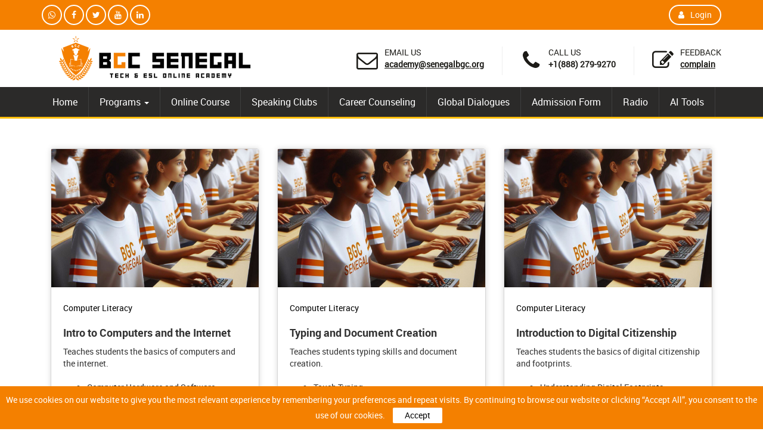

--- FILE ---
content_type: text/html; charset=UTF-8
request_url: https://academy.senegalbgc.org/page/digital-literacy
body_size: 7746
content:
<!DOCTYPE html>
<html dir="ltr" lang="en">
    <head>
        <meta charset="utf-8">
        <meta http-equiv="X-UA-Compatible" content="IE=edge">
        <title>Digital Literacy</title>
        <meta name="title" content="">
        <meta name="keywords" content="">
        <meta name="description" content="">
        <meta name="viewport" content="width=device-width, initial-scale=1.0">
        <link rel="shortcut icon" href="https://academy.senegalbgc.org/./uploads/school_content/logo/1704565936-185673269565999cb01acad!BGCSN-ACADEMY FRONT-ICON (54 x 59 px) (54 x 55 px) (1).png" type="image/x-icon">
        <link href="https://academy.senegalbgc.org/backend/themes/yellow/css/bootstrap.min.css" rel="stylesheet">
        <link href="https://academy.senegalbgc.org/backend/themes/yellow/css/owl.carousel.css" rel="stylesheet">
        <link href="https://academy.senegalbgc.org/backend/themes/yellow/css/font-awesome.min.css" rel="stylesheet">
        <link href="https://academy.senegalbgc.org/backend/themes/yellow/css/style.css" rel="stylesheet">
        <link rel="stylesheet" href="https://academy.senegalbgc.org/backend/dist/css/ss-print.css">
        <link rel="stylesheet" href="https://academy.senegalbgc.org/backend/themes/yellow/datepicker/bootstrap-datepicker3.css"/>
         <script src="https://academy.senegalbgc.org/backend/dist/js/moment.min.js"></script>
          <!--file dropify-->
        <link rel="stylesheet" href="https://academy.senegalbgc.org/backend/dist/css/dropify.min.css">
        <script src="https://academy.senegalbgc.org/backend/custom/jquery.min.js"></script>
        <script src="https://academy.senegalbgc.org/backend/dist/js/dropify.min.js"></script>
        <!--file dropify-->
        <script type="text/javascript">
            var base_url = "https://academy.senegalbgc.org/";
        </script>
        <link rel="stylesheet" type="text/css" href="https://academy.senegalbgc.org/backend/dist/css/bootstrap-select.min.css">
        <script type="text/javascript" src="https://academy.senegalbgc.org/backend/dist/js/bootstrap-select.min.js"></script>
        <script type="text/javascript">
        $(function () {
            $('.languageselectpicker').selectpicker();
        });
        </script>
        
                <link rel="stylesheet" href="https://academy.senegalbgc.org/backend/themes/yellow/css/online-course.css"/>        
               
        
                    </head>
    <body>
        <div class="toparea">
            <div class="container">
                <div class="row">
                    <div class="col-lg-8 col-md-8 col-sm-8">
                        <ul class="social">
                            
    <li><a href="https://wa.me/19704142609" target="_blank"><i class="fa fa-whatsapp"></i></a></li>
    
    <li><a href="https://www.facebook.com/BGCSENEGAL" target="_blank"><i class="fa fa-facebook"></i></a></li>
    
    <li><a href="https://twitter.com/BGCSenegal" target="_blank"><i class="fa fa-twitter"></i></a></li>
    
    <li><a href="https://www.youtube.com/channel/UCfaxMKXw_-7ADmCEEI8zoRw" target="_blank"><i class="fa fa-youtube"></i></a></li>
    
    <li><a href="https://www.linkedin.com/company/boys-girls-clubs-of-senegal" target="_blank"><i class="fa fa-linkedin"></i></a></li>
                            </ul>
                    </div><!--./col-md-3-->

                    <div class="col-lg-4 col-md-4 col-sm-4">
                        <ul class="top-right">                            
                                                                                     
                            
                        <li class="dropdown menuinlinemobile" id="">
                                                <div class="dropdown-menu shop-chart-top13">
                          <div class="cart-wrapper cart-list" id="card_data_list_hide">
                            <ul>
                                <div id="card_data_list"></div>
                            </ul>
                          </div>
                          <div class="cart-wrapper cart-list" id="card_data_list_show">
                            <ul>
                                                            </ul>
                          </div>
                        <div class="cart-footer">
                            <div class="focarttotal-price">
                                <b id="card_total_amount">
                                Total $0.00<p><small>Your cart is empty, please add courses.</small></p>                                </b>
                                <span id="total_course">
                                                                    </span>
                            </div>
                            <a href="https://academy.senegalbgc.org/cart" class="gotocartbtn btn btn-success">Go To Cart</a>
                        </div><!--./cart-footer-->
                        </div>
                    </li>
                                        
                            <li>
                            
                                                        
                                                                
                                        <a onclick="openmodal()"><i class="fa fa-user"></i>Login</a>
                                                          
                            </li>                           

                        </ul>
                    </div><!--./col-md-5-->
                </div>
            </div>
        </div><!--./toparea-->

        <header>
	<link href="https://academy.senegalbgc.org/backend/toast-alert/toastr.css" rel="stylesheet"/>
    <script src="https://academy.senegalbgc.org/backend/toast-alert/toastr.js"></script>

<style type="text/css">

form .form-bottom button.btn {
    min-width: 105px;
}

form .form-bottom .input-error {
    border-color: #d03e3e;
    color: #d03e3e;
}

form.gauthenticate-form {
    display: none;
}
</style>
    
    <div class="container">
        <div class="row">
            <div class="col-md-3 col-sm-3">
                <a class="logo" href="https://academy.senegalbgc.org/"><img src="https://academy.senegalbgc.org/./uploads/school_content/logo/1704565936-10245074365999cb01a82c!BGCSN-ACADEMY (369 x 76 px) (16).png" alt=""></a>
            </div><!--./col-md-4-->
            <div class="col-md-9 col-sm-12">
                <ul class="header-extras">
                    <li><i class="fa fa-envelope-o i-plain"></i><div class="he-text">Email Us<span><a href="mailto:academy@senegalbgc.org">academy@senegalbgc.org</a></span></div></li>
                    <li><i class="fa fa-phone i-plain"></i><div class="he-text">Call Us<span>+1(888) 279-9270</span></div></li>
                    <li><i class="fa fa-pencil-square-o i-plain"></i>
                        <div class="he-text">Feedback<span><a href="https://academy.senegalbgc.org/page/complain">Complain</a></span>
                        </div>
                    </li>
                </ul>
            </div><!--./col-md-8-->
        </div><!--./row-->
    </div><!--./container-->
</header>
<div class="header_menu">
    <div class="container">
        <div class="row">
            <nav class="navbar">
                <div class="navbar-header">
                    <button type="button" class="navbar-toggle collapsed" data-toggle="collapse" data-target="#navbar-collapse-3">
                        <span class="sr-only">Toggle Navigation</span>
                        <span class="icon-bar"></span>
                        <span class="icon-bar"></span>
                        <span class="icon-bar"></span>
                    </button>
                </div>

                <div class="collapse navbar-collapse" id="navbar-collapse-3">
                    <ul class="nav navbar-nav">
                                                    <li class=" " >
                                                                    <a href="https://academy.senegalbgc.org/page/home" >Home</a>

                                    
                            </li>
                                                        <li class=" dropdown" >
                                                                    <a href="#" class="dropdown-toggle" data-toggle="dropdown">Programs <b class="caret"></b></a>
                                    <ul class="dropdown-menu">
                                                                                    <li><a href="https://academy.senegalbgc.org/page/esl-classes-activities"  >ESL Program</a></li>
                                                                                        <li><a href="https://academy.senegalbgc.org/page/artificial-intelligence"  >Artificial Intelligence</a></li>
                                                                                        <li><a href="https://academy.senegalbgc.org/page/digital-literacy"  >Digital Literacy</a></li>
                                                                                        <li><a href="https://academy.senegalbgc.org/page/cybersecurity-classes"  >Cybersecurity</a></li>
                                                                                        <li><a href="https://academy.senegalbgc.org/page/robotics-classes"  >Robotics</a></li>
                                                                                </ul>

                                    
                            </li>
                                                        <li class=" " >
                                                                    <a href="https://academy.senegalbgc.org/online_course" >Online Course</a>

                                    
                            </li>
                                                        <li class=" " >
                                                                    <a href="https://academy.senegalbgc.org/page/speaking-clubs" >Speaking Clubs</a>

                                    
                            </li>
                                                        <li class=" " >
                                                                    <a href="https://academy.senegalbgc.org/page/career-counseling" >Career Counseling</a>

                                    
                            </li>
                                                        <li class=" " >
                                                                    <a href="https://academy.senegalbgc.org/page/global-dialogues" >Global Dialogues</a>

                                    
                            </li>
                                                        <li class=" " >
                                                                    <a href="https://academy.senegalbgc.org/online_admission" >Admission Form</a>

                                    
                            </li>
                                                        <li class=" " >
                                                                    <a href="https://radio.senemgroup.com/" target='_blank'>Radio</a>

                                    
                            </li>
                                                        <li class=" " >
                                                                    <a href="https://ai.senegalbgc.org/" target='_blank'>AI Tools</a>

                                    
                            </li>
                            
                    </ul>
                </div><!-- /.navbar-collapse -->
            </nav><!-- /.navbar -->
        </div>
    </div>
</div>

<!---   Guest Signup  --->
<div id="myModal" class="modal fade" role="dialog" tabindex="-1">
    <div class="modal-dialog">
        <div class="modal-content">
            <div class="modal-header modal-header-small">
                <button type="button" class="close closebtnmodal" data-dismiss="modal">&times;</button>
                <h4 >Guest Registration</h4>
            </div>
            <form action="https://academy.senegalbgc.org/course/guestsignup" method="post" class="signupform" id="signupform">
                <div class="modal-body">
                    <div class="form-group">
                        <label>Name</label><small class="req"> *</small>
                        <input type="text" class="form-control reg_name" name="name" id="name" autocomplete="off">
                        <span class="text-danger" id="error_refno"></span>
                    </div>
                    <div class="form-group mb10">
                        <label>Email ID</label><small class="req"> *</small>
                        <input type="text"  class="form-control reg_email"  name="email" id="email" autocomplete="off" >
                        <span class="text-danger" id="error_dob"></span>
                    </div>
                    <div class="form-group mb10">
                        <label>Password</label><small class="req"> *</small>
                        <input type="password"  class="form-control reg_password"  name="password" id="password" autocomplete="off" >
                        <span class="text-danger" id="error_dob"></span>
                    </div>
                    <div id="load_signup_captcha"></div>
                </div>
                <div class="modal-footer">
                    <button type="button"  class="modalclosebtn btn  mdbtn" onclick="openmodal()">Login</button>
                    <button type="submit" id="signupformbtn" class="onlineformbtn mdbtn" >Sign Up </button>
                </div>
            </form>
        </div>
    </div>
</div>

<!---   Guest Login  --->
<div id="loginmodal" class="modal fade" role="dialog" tabindex="-1">
    <div class="modal-dialog">
        <!-- Modal content-->
        <div class="modal-content">
            <div class="modal-header modal-header-small">
                <button type="button" class="close closebtnmodal" data-dismiss="modal">&times;</button>
                <h4 >Guest Login </h4>
            </div>
            <form action="https://academy.senegalbgc.org/course/guestlogin" method="post" class="loginform" id="loginform">
                <div class="modal-body">
                    <div class="form-group mb10">
                        <label>Email ID</label><small class="req"> *</small>
                        <input type="text"  class="form-control login_email"  name="username" id="username" autocomplete="off">
                        <span class="text-danger" id="error_dob"></span>
                    </div>
                    <div class="form-group mb10">
                        <label>Password</label><small class="req"> *</small>
                        <input type="password"  class="form-control login_password"  name="password" id="password" autocomplete="off" >
                        <input type="hidden"  class="form-control "  name="checkout_status" id="checkout_status"  autocomplete="off" >
                        <span class="text-danger" id="error_dob"></span>
                    </div>
                    <div id="load_login_captcha"></div>
                </div>
                <div class="modal-footer">
                    <a href="#" class="pull-left forgotbtn" data-toggle="modal" data-target="#forgotmodal"><i class="fa fa-key"></i> Forgot Password</a>
                    <button type="button" class="signup modalclosebtn btn mdbtn" data-dismiss="modal">Sign Up </button>
                    <button type="submit" id="loginformbtn" class="onlineformbtn mdbtn" >Submit</button>
               
			<div class="col-lg-12 col-md-12">
				<div class="admin-text">
                                <a href="https://academy.senegalbgc.org/site/login" target="_blank"><i class="fa fa-user"></i> Staff Login</a>
                                <a href="https://academy.senegalbgc.org/site/userlogin" target="_blank"><i class="fa fa-users"></i> Student/Parent Login</a>
                            </div>
				
					</div>
				
				</div>
            </form>
            <form action="https://academy.senegalbgc.org/course/user_submit_login" method="post" class="gauthenticate-form" id="gauthenticate-form">
                <div class="modal-body">                   
                  <div class="form-group mb10">
                        <label>VVerification Code</label><small class="req"> *</small>
                        <input type="text"  class="form-control gauth_code"  name="gauth_code" id="gauth_code" autocomplete="off" >
                       
                        <span class="text-danger" id="error_gauth_code"></span>
                    </div>                    
                </div>
                <div class="modal-footer">
                    <a href="#" class="pull-left forgotbtn" data-toggle="modal" data-target="#forgotmodal"><i class="fa fa-key"></i> Forgot Password</a>
                    <button type="button" class="signup modalclosebtn btn mdbtn" data-dismiss="modal">Sign Up </button>
                    <button type="submit" id="loginformbtn" class="onlineformbtn mdbtn" data-loading-text="<i class='fa fa-spinner fa-spin '></i> wait...">Submit</button>
                </div>
            </form>
        </div>
    </div>
</div>

<div id="forgotmodal" class="modal fade" role="dialog" tabindex="-1">
    <div class="modal-dialog">
        <!-- Modal content-->
        <div class="modal-content">
            <div class="modal-header modal-header-small">
                <button type="button" class="close closebtnmodal" data-dismiss="modal">&times;</button>
                <h4 class=>Forgot Password </h4>
            </div>
            <form action="#" method="post" class="loginform" id="forgotform">
                <div class="modal-body">
                    <div class="form-group mb10">
                        <label>Email ID</label><small class="req"> *</small>
                        <input type="email" class="form-control" name="username" id="email" autocomplete="off">
                        <span class="text-danger" id="error_email"></span>
                    </div>
                </div>
                <div class="modal-footer">
                    <button type="button"  class="modalclosebtn btn  mdbtn" onclick="openmodal()">Login</button>                    
                    <button type="submit" id="forgotformbtn" class="onlineformbtn mdbtn" >Submit</button>
                </div>
            </form>
        </div>
    </div>
</div>

<script>
$(document).ready(function () { 
    $('#myModal,#forgotmodal,#loginmodal').modal({
        backdrop: 'static',
        keyboard: false,
        show: false
    });
});
</script>         
        
        <div class="container spacet50">
            <div class="row">
                                <div class="col-md-12">
                    <div class="col-md-4 col-sm-4">
<div class="courses-box">
<div class="courses-box-img"><img src="https://academy.senegalbgc.org/uploads/gallery/media/1705936069-25860641665ae84c5140c6!1703638978-364811050658b77c2f2c3e!digital literacy-bgc academy.png?1705937029" /></div>

<div class="course-inner">
<p><a class="course-subject" href="#">Computer Literacy</a></p>

<h4>Intro&nbsp;to Computers and the Internet</h4>

<p>Teaches students the basics of computers and the internet.</p>

<ul>
	<li>Computer Hardware and Software</li>
	<li>Navigating the Operating System</li>
	<li>Basic Internet Usage</li>
</ul>
<br />
<a class="btn-read" href="https://academy.senegalbgc.org/online_admission">apply now</a></div>
</div>
</div>

<div class="col-md-4 col-sm-4">
<div class="courses-box">
<div class="courses-box-img"><img src="https://academy.senegalbgc.org/uploads/gallery/media/1705936069-25860641665ae84c5140c6!1703638978-364811050658b77c2f2c3e!digital literacy-bgc academy.png?1705937041" /></div>

<div class="course-inner">
<p><a class="course-subject" href="#">Computer Literacy</a></p>

<h4>Typing and Document Creation</h4>

<p>Teaches students typing skills and document creation.</p>

<ul>
	<li>Touch Typing</li>
	<li>Formatting Documents</li>
	<li>Using Office Productivity Software</li>
</ul>
<br />
<a class="btn-read" href="https://academy.senegalbgc.org/online_admission">apply now</a></div>
</div>
</div>

<div class="col-md-4 col-sm-4">
<div class="courses-box">
<div class="courses-box-img"><img src="https://academy.senegalbgc.org/uploads/gallery/media/1705936069-25860641665ae84c5140c6!1703638978-364811050658b77c2f2c3e!digital literacy-bgc academy.png?1705937101" /></div>

<div class="course-inner">
<p><a class="course-subject" href="#">Computer Literacy</a></p>

<h4>Introduction to Digital Citizenship</h4>

<p>Teaches students the basics of digital citizenship and footprints.</p>

<ul>
	<li>Understanding Digital Footprints</li>
	<li>Respecting Copyright Laws</li>
	<li>Practicing Good Etiquette Online</li>
</ul>
<br />
<a class="btn-read" href="https://academy.senegalbgc.org/online_admission">apply now</a></div>
</div>
</div>

<div class="col-md-4 col-sm-4">
<div class="courses-box">
<div class="courses-box-img"><img src="https://academy.senegalbgc.org/uploads/gallery/media/1705936069-25860641665ae84c5140c6!1703638978-364811050658b77c2f2c3e!digital literacy-bgc academy.png?1705937108" /></div>

<div class="course-inner">
<p><a class="course-subject" href="#">Computer Literacy</a></p>

<h4>Introduction to Computer Safety</h4>

<p>Teaches students the basics of computer safety and cybersecurity</p>

<ul>
	<li>Creating Strong Passwords</li>
	<li>Avoiding Scams</li>
	<li>Protecting Personal Information</li>
</ul>
<br />
<a class="btn-read" href="https://academy.senegalbgc.org/online_admission">apply now</a></div>
</div>
</div>

<div class="col-md-4 col-sm-4">
<div class="courses-box">
<div class="courses-box-img"><img src="https://academy.senegalbgc.org/uploads/gallery/media/1705936069-25860641665ae84c5140c6!1703638978-364811050658b77c2f2c3e!digital literacy-bgc academy.png?1705937170" /></div>

<div class="course-inner">
<p><a class="course-subject" href="#">Computer Science</a></p>

<h4>Computer Science 1 (CS-1)&nbsp;&nbsp;</h4>

<p><span style="color:#696969">Teaches students the basics of&nbsp; computer science and coding.</span></p>

<ul>
	<li><span style="color:#696969">Introduction to Coding</span></li>
	<li><span style="color:#696969">Basic Programming</span></li>
	<li><span style="color:#696969">Basic Scripting</span></li>
</ul>
<br />
<a class="btn-read" href="https://academy.senegalbgc.org/online_admission">apply now</a></div>
</div>
</div>

<div class="col-md-4 col-sm-4">
<div class="courses-box">
<div class="courses-box-img"><img src="https://academy.senegalbgc.org/uploads/gallery/media/1705936069-25860641665ae84c5140c6!1703638978-364811050658b77c2f2c3e!digital literacy-bgc academy.png?1705937116" /></div>

<div class="course-inner">
<p><a class="course-subject" href="#">Computer Science</a></p>

<h4>Computer Science 2&nbsp;(CS-2)&nbsp;&nbsp;</h4>

<p><span style="color:#696969">Teaches students intermediate to advanced coding skills.</span></p>

<ul>
	<li><span style="color:#696969">Advanced Coding</span></li>
	<li><span style="color:#696969">Programming</span></li>
	<li><span style="color:#696969">Scripting</span></li>
</ul>
<br />
<a class="btn-read" href="https://academy.senegalbgc.org/online_admission">apply now</a></div>
</div>
</div><!-- <h2 class="courses-head text-center"></h2> -->
<input type="hidden" name="page_content_type" id="page_content_type" value="">
<div class="post-list spaceb50" id="postList">
    </div>

<script>
    function searchFilter(page_num) {
        page_num = page_num ? page_num : 0;
        var page_content_type = $('#page_content_type').val();

        $.ajax({
            type: 'POST',
            url: 'https://academy.senegalbgc.org/welcome/ajaxPaginationData/' + page_num,
            data: 'page=' + page_num + '&page_content_type=' + page_content_type,
            beforeSend: function () {
                $('.loading').show();
            },
            success: function (html) {
                $('#postList').html(html);
                $('.loading').fadeOut("slow");
            }
        });
    }
       function refreshCaptcha(){
        $.ajax({
            type: "POST",
            url: "https://academy.senegalbgc.org/site/refreshCaptcha",
            data: {},
            success: function(captcha){
                $("#captcha_image").html(captcha);
            }
        });
    }
</script>                </div>
                            </div><!--./row-->
        </div><!--./container-->

        <div id="cookieConsent" class="cookieConsent">
    We use cookies on our website to give you the most relevant experience by remembering your preferences and repeat visits. By continuing to browse our website or clicking “Accept All”, you consent to the use of our cookies.  <a href="https://academy.senegalbgc.org/page/cookie-policy" target="_blank" ></a> <a onclick="setsitecookies()" class="cookieConsentOK">Accept</a>
</div>

<footer>
        
    <script src="https://academy.senegalbgc.org/backend/js/online_course.js"></script>           
    <div class="container">
        <div class="row">
            <div class="col-md-4 col-sm-6">
                <h3 class="fo-title">Links</h3>
                <ul class="f1-list">
                                            <li class="">
                                                        <a href="https://academy.senegalbgc.org/page/home" >Home</a>

                                                    </li>
                                                <li class="">
                                                        <a href="https://senegalbgc.org/" target='_blank'>About Us</a>

                                                    </li>
                                                <li class="">
                                                        <a href="https://ed-tech.senegalbgc.org/" target='_blank'>Artificial Intelligence</a>

                                                    </li>
                                                <li class="">
                                                        <a href="https://academy.senegalbgc.org/online_admission" target='_blank'>Check Admission Status</a>

                                                    </li>
                                                <li class="">
                                                        <a href="https://senegalbgc.org/privacy-policy/" target='_blank'>Privacy Policy</a>

                                                    </li>
                                                <li class="">
                                                        <a href="https://senegalbgc.org/terms-conditions/" target='_blank'>Terms & Conditions</a>

                                                    </li>
                                                <li class="">
                                                        <a href="https://academy.senegalbgc.org/page/contact-us" >Contact Us</a>

                                                    </li>
                                        </ul>
            </div><!--./col-md-3-->

            <div class="col-md-4 col-sm-6">
                <h3 class="fo-title">Follow Us</h3>
                <ul class="social">
                    
    <li><a href="https://wa.me/19704142609" target="_blank"><i class="fa fa-whatsapp"></i></a></li>
    
    <li><a href="https://www.facebook.com/BGCSENEGAL" target="_blank"><i class="fa fa-facebook"></i></a></li>
    
    <li><a href="https://twitter.com/BGCSenegal" target="_blank"><i class="fa fa-twitter"></i></a></li>
    
    <li><a href="https://www.youtube.com/channel/UCfaxMKXw_-7ADmCEEI8zoRw" target="_blank"><i class="fa fa-youtube"></i></a></li>
    
    <li><a href="https://www.linkedin.com/company/boys-girls-clubs-of-senegal" target="_blank"><i class="fa fa-linkedin"></i></a></li>
                    </ul>
            </div><!--./col-md-3-->
            <div class="col-md-4 col-sm-6">
                <h3 class="fo-title">Contact</h3>
                <ul class="co-list">
                    <li><i class="fa fa-envelope"></i>
                        <a href="mailto:academy@senegalbgc.org">academy@senegalbgc.org</a></li>
                    <li><i class="fa fa-phone"></i>+1(888) 279-9270</li>
                    <li><i class="fa fa-map-marker"></i>5745 Post Office Way #63,  Sylvania, OH 43560</li>
                </ul>
            </div><!--./col-md-3-->
            <div class="col-md-3 col-sm-6">
                <a class="twitter-timeline" data-tweet-limit="1" href="#"></a>
            </div><!--./col-md-3-->
        </div><!--./row-->
    </div><!--./container-->

    <div class="copy-right">
        <div class="container">
            <div class="row">
                <div class="col-md-12 col-sm-12 text-center">
                    <p>© Boys & Girls Clubs of Senegal 2019- 2024 All rights reserved</p>
                </div>
            </div><!--./row-->
        </div><!--./container-->
    </div><!--./copy-right-->
    <a class="scrollToTop" href="#"><i class="fa fa-angle-double-up"></i></a>
</footer>
<script>
    function setsitecookies() {
        $.ajax({
            type: "POST",
            url: "https://academy.senegalbgc.org/welcome/setsitecookies",
            data: {},
            success: function (data) {
                $('.cookieConsent').hide();

            }
        });
    }

    function check_cookie_name(name)
    {
        var match = document.cookie.match(new RegExp('(^| )' + name + '=([^;]+)'));
        if (match) {
            console.log(match[2]);
            $('.cookieConsent').hide();
        }
        else{
           $('.cookieConsent').show();
        }
    }
    check_cookie_name('sitecookies');
</script>
        <script src="https://academy.senegalbgc.org/backend/themes/yellow/js/bootstrap.min.js"></script>
        <script type="text/javascript" src="https://academy.senegalbgc.org/backend/themes/yellow/js/jquery.waypoints.min.js"></script>
        <script type="text/javascript" src="https://academy.senegalbgc.org/backend/themes/yellow/js/jquery.counterup.min.js"></script>
        <script src="https://academy.senegalbgc.org/backend/themes/yellow/js/owl.carousel.min.js"></script>
        <script src="https://academy.senegalbgc.org/backend/themes/yellow/js/ss-lightbox.js"></script>
        <script src="https://academy.senegalbgc.org/backend/themes/yellow/js/custom.js"></script>
        <script type="text/javascript" src="https://academy.senegalbgc.org/backend/themes/yellow/datepicker/bootstrap-datepicker.min.js"></script>
        <script type="text/javascript">
            $(function () {
                jQuery('img.svg').each(function () {
                    var $img = jQuery(this);
                    var imgID = $img.attr('id');
                    var imgClass = $img.attr('class');
                    var imgURL = $img.attr('src');

                    jQuery.get(imgURL, function (data) {
                        // Get the SVG tag, ignore the rest
                        var $svg = jQuery(data).find('svg');

                        // Add replaced image's ID to the new SVG
                        if (typeof imgID !== 'undefined') {
                            $svg = $svg.attr('id', imgID);
                        }
                        // Add replaced image's classes to the new SVG
                        if (typeof imgClass !== 'undefined') {
                            $svg = $svg.attr('class', imgClass + ' replaced-svg');
                        }

                        // Remove any invalid XML tags as per http://validator.w3.org
                        $svg = $svg.removeAttr('xmlns:a');

                        // Check if the viewport is set, else we gonna set it if we can.
                        if (!$svg.attr('viewBox') && $svg.attr('height') && $svg.attr('width')) {
                            $svg.attr('viewBox', '0 0 ' + $svg.attr('height') + ' ' + $svg.attr('width'))
                        }

                        // Replace image with new SVG
                        $img.replaceWith($svg);

                    }, 'xml');

                });
            });
            
            $(document).on('change','.currency_list',function(e){ 
                let currency_id=$(this).val();
                $.ajax({
                    type: 'POST',
                    url: base_url+'welcome/changeCurrencyFormat',
                    data: {'currency_id':currency_id},
                    dataType: 'json',
                    beforeSend: function() {
                        
                    },
                    success: function(data) {          
                        window.location.reload();
                    },
                    error: function(xhr) { // if error occured
                
                    },
                    complete: function() {
                        
                    }                
                });
            });
            
        </script>
    </body>
</html>

--- FILE ---
content_type: text/css
request_url: https://academy.senegalbgc.org/backend/themes/yellow/css/style.css
body_size: 10762
content:
body {
    padding: 0;
    margin:0;
   font-family: 'Roboto', sans-serif;
   background: #fff;
   overflow-x: hidden;
}
a{-webkit-transition: all 1s ease 0s;
    -moz-transition: all 1s ease 0s;
    -o-transition: all 1s ease 0s;
    transition: all 1s ease 0s;}
a:hover, a:active, a:focus {
    outline: none;
    text-decoration: none;
    color: #72afd2;
}

h1, h2, h3, h4, h5, h6{font-family:'Roboto-Bold', sans-serif}
@font-face {
    font-family:'Roboto';
    src: url('../fonts/roboto-regular-webfont.eot');
    src: url('../fonts/roboto-regular-webfont.eot?#iefix') format('embedded-opentype'),
         url('../fonts/roboto-regular-webfont.woff2') format('woff2'),
         url('../fonts/roboto-regular-webfont.woff') format('woff'),
         url('../fonts/roboto-regular-webfont.ttf') format('truetype'),
         url('../fonts/roboto-regular-webfont.svg#robotoregular') format('svg');
    font-style: normal;
    font-weight: normal;
}
@font-face {
    font-family:'Roboto-Bold';
    src: url('../fonts/roboto-bold-webfont.eot');
    src: url('../fonts/roboto-bold-webfont.eot?#iefix') format('embedded-opentype'),
         url('../fonts/roboto-bold-webfont.woff2') format('woff2'),
         url('../fonts/roboto-bold-webfont.woff') format('woff'),
         url('../fonts/roboto-bold-webfont.ttf') format('truetype'),
         url('../fonts/roboto-bold-webfont.svg#robotobold') format('svg');
    font-style: normal; font-weight: normal;
}

@font-face {
    font-family:'Roboto-Medium';
    src: url('../fonts/roboto-medium-webfont.eot');
    src: url('../fonts/roboto-medium-webfont.eot?#iefix') format('embedded-opentype'),
         url('../fonts/roboto-medium-webfont.woff2') format('woff2'),
         url('../fonts/roboto-medium-webfont.woff') format('woff'),
         url('../fonts/roboto-medium-webfont.ttf') format('truetype'),
         url('../fonts/roboto-medium-webfont.svg#robotomedium') format('svg');
    font-style: normal; font-weight: normal;
}
.mt0{margin-top: 0 !important}
.mt10{margin-top:10px;}
.mb10{margin-bottom:10px;}
.mt40{margin-top:40px;}
.mb20{margin-bottom:20px;}
.relative{position: relative;}
.pt10{padding-top: 10px;}
.pb10{padding-bottom: 10px;}
.pt20{padding-top: 20px;}
.pb20{padding-bottom: 20px;}
.around10{padding: 10px;}
.around40{padding: 40px;}
.spaceb10{padding-bottom: 10px;}
.spaceb40{padding-bottom: 40px;}
.spacet40{padding-top: 40px;}
.spaceb60{padding-bottom: 60px;}
.spacet60{padding-top: 60px;}

.fullwidthinner,
.fullwidth{ width: 100vw;position: relative; left: 50%;margin-left: -50vw; background: #f5f5f5}
.toparea{background: #f48000;padding-bottom: 8px;}
.loginbtn{border-radius: 6px;
    border: 1px solid #fff;
    padding: 6px 20px !important;
    margin-top: 8px;
    margin-left: 10px;}
.social{padding: 0;margin: 8px 0 0;}
.social li {margin: 0px; list-style: none; display: inline-block;}
.social li:first-child {margin-left: 0;}
.social li a {
  width: 34px;
  height: 34px;
  display:block;
  border: 2px solid #fff;
  text-align: center;
  line-height: 30px;
  border-radius: 50%;
  color: #fff;
}
.social li a:hover{background: #000;}
.top-list{}
.top-list {padding: 0;margin:0;list-style: none;text-align: center;}
.top-list li{
  position:relative;
  color:#fff;
  display:inline-block;
  color: #fff;
  padding: 5px 0px 5px 15px;
  font-size: 15px;
  }
.top-list li i{margin:0px 8px 0px 0px; }
.top-list li a{color: #fff;text-decoration: none;}
.top-list li a:hover{ color:#424242; text-decoration: none;}
.top-right{margin: 0;padding: 8px 0 0;float: right;}
.top-right li{list-style: none;margin-left: .5em;display: inline-block;}
.top-right li a{
    cursor: pointer;
    color: #fff;
    padding: 0em 1em;
    line-height: 30px;
    text-decoration: none;
    border: 2px solid #fff;
    display: inline-block;
    border-radius: 20px;
}
.top-right li a:hover {background: #424242;}
.top-right li i{padding-right: 0.7em;}

.header-extras {float: right;margin: 18px 0 0;padding: 0;transition-duration: 0.8s;-webkit-transition-duration: 0.8s;-ms-transition-duration: 0.8s;}
.header-extras li {
    float: left;
    margin-left: 20px;
    overflow: hidden;
    list-style: none;
   
}
.header-extras li {
    margin-left: 30px;
    padding-left: 30px;
    border-left: 1px solid #EEE;
}
.header-extras li:first-child {
    margin-left: 0;
    padding-left: 0;
    border-left: 0;
}
.i-plain {
    width: 36px!important;
    height: 36px!important;
    font-size: 28px;
    line-height: 36px!important;
    color: #1c1b17;
}
.i-plain{
    display: block;
    float: left;
    margin: 4px 11px 7px 0;
    text-align: center!important;
    font-size: 28px;
    cursor: pointer;
    font-style: normal;
}
.header-extras li i {
    margin-top: 3px!important;
    font-size: 36px;
}
.header-extras li i {margin-top: 5px!important;font-size: 36px;}
.header-extras li:first-child {margin-left: 0}
.header-extras li a{color: #1c1b17;text-decoration: underline;}
.header-extras li .he-text {float: left;font-weight: normal;text-transform: uppercase;color: #1c1b17;}
.header-extras li .he-text span {display: block;font-weight:normal;text-transform: lowercase;font-weight: 600;}
.logo{text-align: center;transition-duration: 0.1s;
  -webkit-transition-duration: 0.1s;
  -ms-transition-duration: 0.1s;}


.header_menu {
    display: block;
    background: #2b2a29;
    position: relative;
    border-bottom: 3px solid #fbbe07;
    padding-bottom: 0px; 
}

.nav>li>a {
    position: relative;
    display: block;
    padding: 15px 18px;
    font-size: 16px;
}
.navbar {
    border-radius: 0px;
    position: relative;
     min-height: 100%; 
    margin-bottom: 0px !important;
     border: 0px solid transparent; 
}
.nav>li>a:focus, .nav>li>a:hover {
    text-decoration: none;
    background-color: #f58000 !important;
}
.nav>li>a.active {
    color: #f3f3f3;
    background: #f58000;
}

.nav>li {border-right: 1px solid rgb(62, 62, 62);}
.navbar-toggle {
    position: absolute;
    right: 0px;
    z-index: 999;
    top: -63px;
    padding: 9px 10px;
    margin-top: 8px;
    margin-right: 15px;
    margin-bottom: 8px;
    background-color: #f58000 !important;border: 1px solid #000 !important;
    border-radius: 4px;
    cursor: pointer;
}

.navbar-toggle .icon-bar {
    display: block;
    width: 22px;
    height: 2px;
    border-radius: 1px;
    background: #ffed00;
}
.navbar-nav>.active>a, .navbar-nav>.active>a:focus, .navbar-nav>.active>a:hover {
    background: #f58000;
    color: #fff;
}
header{
    background: #fff;
    padding-top: 10px;
    padding-bottom: 10px;
    }
.logo{padding: 0px 0 0;}
.navbar{margin-bottom: 0;}
.navbar-default .navbar-nav > li.dropdown:hover > a, 
.navbar-default .navbar-nav > li.dropdown:hover > a:hover,
.navbar-default .navbar-nav > li.dropdown:hover > a:focus {
    background-color: rgb(231, 231, 231);
    color: rgb(85, 85, 85);
}
.navbar-nav>li>a {color: #fff;}
.caret-up {
    width: 0; 
    height: 0; 
    border-left: 4px solid rgba(0, 0, 0, 0);
    border-right: 4px solid rgba(0, 0, 0, 0);
    border-bottom: 4px solid;
    display: inline-block;
    margin-left: 2px;
    vertical-align: middle;
}
.navbar-right .dropdown-menu {
    right: auto;
    left:0;
    border-top: 2px solid #01bafd;
    -webkit-box-shadow: 0 6px 12px rgba(0, 0, 0, .175);
    box-shadow: 0 6px 12px rgba(0, 0, 0, .175);
}
.dropdown-menu>li>a{padding:6px 20px;}
.dropdown-menu>li>a:focus, .dropdown-menu>li>a:hover {
    color: #fff !important;
    text-decoration: none;
    background-color: #f58000 !important;
}


 .navbar-nav > .open > a, .navbar-nav > .open > a:hover, .navbar-nav > .open > a:focus {
    color: #ffffff;
    background-color: #f48000;
} 
.mt10{margin-top: 10px;}
.spacet50{padding-top: 50px;}
.spaceb50{padding-bottom: 50px;}
.more-btn:hover{ background: #2b2a29; color: #fff; text-decoration: none;}
.more-btn {
    background: #fbbe07;
   border-radius: 30px; padding: 10px 30px;
    text-align: center;display: inline-block;
    border: 1px solid transparent;
    color: #fff;   
    -webkit-box-shadow: 6px 20px 20px -16px rgba(0,0,0,0.75);
    -moz-box-shadow: 6px 20px 20px -16px rgba(0,0,0,0.75);
    box-shadow: 6px 20px 20px -16px rgba(0,0,0,0.75);
}
.headtitle{position: relative;padding-bottom: 15px; margin-bottom: 25px;}
.headtitle:after{content: ""; position: absolute;left: 0;width:50px; height: 2px;
    background: #2b2a29;bottom: 0; }
 .about {
    color: #000;
    text-transform: uppercase;
    font-size: 25px;
    font-weight: 700;
    text-align: left;
    position: relative;
    margin-bottom: 20px;
    padding-bottom: 20px;
}
.about:before {
    content: '';
    background: #b0dd38;
    width: 34%;
    height: 3px;
    position: absolute;
    bottom: 0;
}
.about:after{
    content: '';
    background: #f28104;
    width: 10%;
    height: 3px;
    position: absolute;
    bottom: 0;
    left: 0%;
}
.abouttext{font-size: 14px;color: #8d8d8d;line-height: 30px;}
.bs-slider{
    overflow: hidden;
    height:335px;
    position: relative;
    border-radius: 4px;
}
.background-opacity{position: relative;}

.background-opacity:before {
    border-radius: 4px;
    position: absolute;
    content: '';
    top: 0;
    right: 0;
    bottom: 0;
    left: 0;
    background-color: rgba(10, 15, 28, 0.7);
}
.about-title {
   background-image: url(../images/aboutbg.jpg);
    background-repeat: no-repeat;
    background-attachment: fixed;
    background-position: center top;
    background-size: cover;
    width: 100vw;
    color: #fff;
    text-align: center;
    height: 60vh;
    top: -50px;
}

.about-title:before {
    border-radius: 4px;
    position: absolute;
    content: '';
    top: 0;
    right: 0;
    bottom: 0;
    left: 0;
    background-color: rgba(10, 15, 28, 0.7);
}

.about-title .innermain {height: 100%;display: table; width: 100%;}
.page-title-wrapper {
    display: table-cell;
    vertical-align: middle;
    position: relative;
    z-index: 2
}

.captions {
    font-size: 40px;
    text-transform: uppercase;
    line-height: 1;
    margin: 0 0 7px 0
}

.breadcrumb {
    margin: 0;
    background-color: transparent;
    text-transform: capitalize
}

.breadcrumb li {display: inline-block}
.breadcrumb li a {color: #cccccc}
.breadcrumb li a:hover {color: #1ea0e0}
.breadcrumb li:last-child {pointer-events: none}
.breadcrumb li.active a {color: #fff}
.breadcrumb li + li:before {
    padding: 0 10px;
    color: #cccccc;
    content: '\f105';
    font-family: FontAwesome
}



.aboutpage {margin: 2em 0 0 0;}
.aboutpage-icon{width: 41px;position: absolute;}
.aboutpage-icon i.fa {color: #1da0e1;font-size: 2em;}
.aboutpage-info{margin-left: 40px;}
.aboutpage-info h5 {font-size: 1.3em;margin-top: 0;text-transform: uppercase;}
.aboutpage-info p{line-height: 1.8em;}

.bs-slider:hover {
    cursor: -moz-grab;
    cursor: -webkit-grab;
}
.bs-slider:active {
    cursor: -moz-grabbing;
    cursor: -webkit-grabbing;
}
.bs-slider .bs-slider-overlay {
    position: absolute;
    top: 0;
    left: 0;
    width: 100%;
    height: 100%;
    background-color: rgba(0, 0, 0, 0.40);
}
.bs-slider > .carousel-inner > .item > img,
.bs-slider > .carousel-inner > .item > a > img {
    margin: auto;
    width: 100% !important;
}

.control-round .carousel-control {
    top: 47%;
    opacity: 0;
    width: 45px;
    height: 45px;
    z-index: 100;
    color: #ffffff;
    display: block;
    font-size: 24px;
    cursor: pointer;
    overflow: hidden;
    line-height: 43px;
    text-shadow: none;
    position: absolute;
    font-weight: normal;
    background: transparent;
    -webkit-border-radius: 100px;
    border-radius: 100px;
}
.control-round:hover .carousel-control{
    opacity: 1;
}
.control-round .carousel-control.left {
    left: 1%;
}
.control-round .carousel-control.right {
    right: 1%;
}
.control-round .carousel-control.left:hover,
.control-round .carousel-control.right:hover{
    color: #fdfdfd;
    background: rgba(0, 0, 0, 0.5);
    border: 0px transparent;
}
.control-round .carousel-control.left>span:nth-child(1){
    left: 45%;
}
.control-round .carousel-control.right>span:nth-child(1){
    right: 45%;
}

.indicators-line > .carousel-indicators{
    right: 45%;
    bottom: 3%;
    left: auto;
    width: 90%;
    height: 20px;
    font-size: 0;
    overflow-x: auto;
    text-align: right;
    overflow-y: hidden;
    padding-left: 10px;
    padding-right: 10px;
    padding-top: 1px;
    white-space: nowrap;
}
.indicators-line > .carousel-indicators li{
    padding: 0;
    width: 15px;
    height: 15px;
    border: 1px solid rgb(158, 158, 158);
    text-indent: 0;
    overflow: hidden;
    text-align: left;
    position: relative;
    letter-spacing: 1px;
    background: rgb(158, 158, 158);
    -webkit-font-smoothing: antialiased;
    -webkit-border-radius: 50%;
    border-radius: 50%;
    margin-right: 5px;
    -webkit-transition: all 0.5s cubic-bezier(0.22,0.81,0.01,0.99);
    transition: all 0.5s cubic-bezier(0.22,0.81,0.01,0.99);
    z-index: 10;
    cursor:pointer;
}
.indicators-line > .carousel-indicators li:last-child{
    margin-right: 0;
}
.indicators-line > .carousel-indicators .active{
    margin: 1px 5px 1px 1px;
    box-shadow: 0 0 0 2px #fff;
    background-color: transparent;
    position: relative;
    -webkit-transition: box-shadow 0.3s ease;
    -moz-transition: box-shadow 0.3s ease;
    -o-transition: box-shadow 0.3s ease;
    transition: box-shadow 0.3s ease;
    -webkit-transition: background-color 0.3s ease;
    -moz-transition: background-color 0.3s ease;
    -o-transition: background-color 0.3s ease;
    transition: background-color 0.3s ease;

}
.indicators-line > .carousel-indicators .active:before{
    transform: scale(0.5);
    background-color: #fff;
    content:"";
    position: absolute;
    left:-1px;
    top:-1px;
    width:15px;
    height: 15px;
    border-radius: 50%;
    -webkit-transition: background-color 0.3s ease;
    -moz-transition: background-color 0.3s ease;
    -o-transition: background-color 0.3s ease;
    transition: background-color 0.3s ease;
}

.slide_style_left {
    text-align: left !important;
}
.slide_style_right {
    text-align: right !important;
}
.slide_style_center {
    text-align: center !important;
}

.slide-text {
    left: 0;
    top: 15%;
    right: 0;
    margin: auto;
    padding: 10px;
    position: absolute;
    text-align: left;
    padding: 10px 85px;
    
}

.slide-text > h1 {
    
    padding: 0;
    color: #ffffff;
    font-size: 70px;
    font-style: normal;
    line-height: 84px;
    margin-bottom: 30px;
    letter-spacing: 1px;
    display: inline-block;
    -webkit-animation-delay: 0.7s;
    animation-delay: 0.7s;
}
.slide-text > p {
    padding: 0;
    color: #ffffff;
    font-size: 20px;
    line-height: 24px;
    font-weight: 300;
    margin-bottom: 40px;
    letter-spacing: 1px;
    -webkit-animation-delay: 1.1s;
    animation-delay: 1.1s;
}
.slide-text > a.btn-default{
    color: #000;
    font-weight: 400;
    font-size: 13px;
    line-height: 15px;
    margin-right: 10px;
    text-align: center;
    padding: 17px 30px;
    white-space: nowrap;
    letter-spacing: 1px;
    display: inline-block;
    border: none;
    text-transform: uppercase;
    -webkit-animation-delay: 2s;
    animation-delay: 2s;
    -webkit-transition: background 0.3s ease-in-out, color 0.3s ease-in-out;
    transition: background 0.3s ease-in-out, color 0.3s ease-in-out;

}
.slide-text > a.btn-primary{
    color: #ffffff;
    cursor: pointer;
    font-weight: 400;
    font-size: 13px;
    line-height: 15px;
    margin-left: 10px;
    text-align: center;
    padding: 17px 30px;
    white-space: nowrap;
    letter-spacing: 1px;
    background: #00bfff;
    display: inline-block;
    text-decoration: none;
    text-transform: uppercase;
    border: none;
    -webkit-animation-delay: 2s;
    animation-delay: 2s;
    -webkit-transition: background 0.3s ease-in-out, color 0.3s ease-in-out;
    transition: background 0.3s ease-in-out, color 0.3s ease-in-out;
}
.slide-text > a:hover,
.slide-text > a:active {
    color: #ffffff;
    background: #222222;
    -webkit-transition: background 0.5s ease-in-out, color 0.5s ease-in-out;
    transition: background 0.5s ease-in-out, color 0.5s ease-in-out;
}


@media (max-width: 991px) {
    .slide-text h1 {
        font-size: 40px;
        line-height: 50px;
        margin-bottom: 20px;
    }
    .slide-text > p {font-size: 18px;}
}


@media  (max-width: 768px) {
    .slide-text {
        padding: 10px 50px;
    }
    .slide-text h1 {
        font-size: 30px;
        line-height: 40px;
        margin-bottom: 10px;
    }
    .slide-text > p {
        font-size: 14px;
        line-height: 20px;
        margin-bottom: 20px;
    }
    .control-round .carousel-control{
        display: none;
    }

}
@media  (max-width: 320px) {
    .slide-text {
        padding: 10px 30px;
    }
    .slide-text h1 {
        font-size: 20px;
        line-height: 25px;
        margin-bottom: 5px;
    }
    .slide-text > p {
        font-size: 12px;
        line-height: 18px;
        margin-bottom: 10px;
    }
    .slide-text > a.btn-default, 
    .slide-text > a.btn-primary {
        font-size: 10px;
        line-height: 10px;
        margin-right: 10px;
        text-align: center;
        padding: 10px 15px;
    }
    .indicators-line > .carousel-indicators{
        display: none;
    }

}

.welcome-text{
    font-size: 32px;
    margin-bottom: 20px;
}
.welcome-text span {
    color: #F4A460;
}
.welcome-i {
    color: #F4A460;
    font-size: 80px; padding-bottom: 20px;
}
.lineh24{line-height: 24px;}
.m-t0{margin-top: 0;}
.mb30{margin-bottom: 30px;}
.h2 {
    font-family: 'Open Sans', sans-serif;
    color: #58575d;
    font-size: 38px;
    line-height: 45px;
    margin-bottom: 20px;
    font-weight: 700;
}
.separator {
    display: inline-block;
    height: 3px;
    width: 50px;
    margin-bottom: 10px;
    position: relative;
    background-color: #029EB7;
}

/*.scrollToTop {
  border-radius: 4px;
  bottom: 60px;
  color: #fff;
  display: none;
  font-size: 30px;
  line-height: 50px;
  height: 50px;
  padding: 5px 0;
  position: fixed;
  right: 20px;
  text-align: center;
  text-decoration: none;
  width: 50px;
  z-index: 999;
  -webkit-transition: all 0.5s ease 0s;
  -moz-transition: all 0.5s ease 0s;
  -ms-transition: all 0.5s ease 0s;
  -o-transition: all 0.5s ease 0s;
  transition: all 0.5s ease 0s;
}*/
.scrollToTop i {
  display: block;
}
.scrollToTop span {
  display: block;
  text-transform: uppercase;
  font-size: 14px;
  font-weight: bold;
}

.scrollToTop:hover,
.scrollToTop:focus {
  color: #fff;
}



.catetab{
    background: #f58001;
    color: #fff;
    padding: 10px 20px;
    font-size: 18px;
    border-radius: 4px 4px 0px 0;
}

      
.sidebar{position: -webkit-sticky;position: sticky;top: 0px;}
.catelist{padding:0;margin: 0;border: 1px solid #ddd;}
.catelist li{display: block;list-style: none;position: relative;border-bottom: 1px solid #ddd;}
.catelist li a{color: #000;text-decoration: none;padding: 10px 35px;display: block;}
.catelist li a:after{content: "\f105";position: absolute;top: 10px;left: 20px;font-family:'FontAwesome';}
.catelist li a:hover{color: #fff;text-decoration: none;background: #2c2a29;}
.catelist li:last-child{border-bottom: 0;}
.complain{ 
background: #f58001;
font-size: 24px; 
margin-top: 5px; 
padding-left: 55px; 
overflow: hidden;
display: inline-block;
vertical-align: middle;
line-height: 40px;  
width: 100%;
}
.newsborder{border:1px solid #ddd; padding: 10px 10px 0;}
.newsbox{width: 100%;clear: both;overflow: hidden;padding-bottom: 10px;
    margin-bottom: 10px; border-bottom: 1px solid #ddd;}
.date_item span{display: block; width: 100%;overflow: hidden;
    width: 100%;
    white-space: nowrap;
    text-overflow: ellipsis;}
.date_item{width: 60px; border-radius: 4px;padding-top: 5px; background:#2c2a29;color: #fff;  
    border:1px solid #000; 
  height: 50px; position: absolute; left: 0;  text-align: center;}   
.complain i{position:absolute;left: 30px;font-size: 40px;}
.complain a{
  text-decoration: none;
  display: block;
  transition: all 1s ease 0s;
  cursor: pointer;
  padding: 5px;
  color: #fff;
  }
.complain a:hover{display: block;  color: #fff;}

.newsmain{display: block; margin-left: -20px;}
.newscontent {
    position: relative;
  width:100%;
  height:292px;
  overflow:hidden;
  border:1px solid #ddd;
  padding:10px 15px;
  border-radius: 0px 0px 4px 4px;
}

.newscontent .mask {
  position: relative;
  width:100%;
  height:280px;
  overflow: hidden;
}
.newscontent ul {
  list-style:none;
  margin:0;
  padding:0;
  position: relative;
}
.newscontent ul li:last-child{border-bottom: 0;}
.newscontent ul li {
  padding:10px 0px 10px 70px; clear: both; width: 100%; margin-bottom: 10px;
   border-bottom: 1px solid #ddd; display: block;min-height: 80px;position: relative;
}
.newscontent ul li a {text-decoration:none;color: #000;}

 .newscontent ul li a.date, 
.newscontent ul li a:hover{color: #f48000; text-decoration: none;}

.newspagebox{background: #fff;box-shadow: 0px 0px 15px rgba(0, 0, 0, 0.30);min-height: 200px;
    border-radius: 4px;margin-top: 30px;padding: 28px;position: relative; overflow: hidden;}
.newspagebox h5{font-weight: 700;color: #35373e; text-transform: uppercase; margin-top: 0; }
.newspagebox h6{font-weight: 700;color: #ff910b;}
.newspagebox p{color: #35373e;}
.newspagebox a{display: block;color: #ff910b;}
.newspagebox a:hover{color:#2c2a29; text-decoration: none; }
.newspagebox a:after{content: "\f178";
    display: inline-block;
    margin-left: 6px;
    font-family: FontAwesome;
    font-size: 12px;
    line-height: 1;
    display: inline-block;
    color: #ff910b;}
 .newspagebox:after {
    content: "";
    position: absolute;
    z-index: 1;
    top: 10px;
    left: 10px;
    right: 10px;
    bottom: 10px;
    border: 1px solid #2c2a29;
    border-radius: 4px;
    transition: .3s ease-out;
    cursor: pointer;
}     

.newsinner{background: #2c2a29; padding: 30px 30px 40px;}
.newsmaindiv .col-md-4{ padding-right: 5px;padding-left: 5px;}
.newsmaindiv .row {margin-right: -20px;margin-left: -20px;}
.newspagebox2{
    background: #fff;
    min-height: 200px;
    border:1px solid #bfbebe;
    border-radius: 4px;
    position: relative;
    overflow: hidden;
    margin-bottom: 10px;
    padding-bottom: 20px;
    box-shadow: 0px 2px 15px rgba(0, 0, 0, 0.30);
    }
.newspagebox2 h2{color: #35373e; text-transform: uppercase; margin-top: 0;  font-size: 20px;}    
.newspagebox2 h3{color: #fff; text-transform: uppercase; margin-top: 0;  
    text-align: center; font-size: 18px;}
.newspagebox2 h4{color: #fff; font-size:16px; margin-top: 0;text-align: center;}
.newspagebox2 p{color: #35373e;}
.newspagebox2 a{display: block;color: #ff910b;}
.newspagebox2 .date2{color: #ff910b; font-weight: 700;}
.newspagebox2 a:after{content: "\f178";
    display: inline-block;
    margin-left: 6px;
    font-family: FontAwesome;
    font-size: 12px;
    line-height: 1;
    display: inline-block;
    color: #ff910b;}
.news_titles {
    background: #f5f5f5;
    margin: -30px 20px 0;
    padding: 15px 20px;
    position: relative;
    border-radius: 2px;
    box-shadow: 0px 2px 1px rgba(0, 0, 0, 0.30);
}

.datenews span{display: block; width: 100%;overflow: hidden;
    width: 100%;
    white-space: nowrap;
    text-overflow: ellipsis;}
.datenews{width: 60px; border-radius: 4px;padding-top: 5px; background:#2c2a29;color: #fff;  
    border:1px solid #000; align-items: center; 
  height: 50px; position: absolute; left: 0;  text-align: center;}  
.newshidescroll{overflow-y: scroll !important; height: 450px !important}
/* --- Map --- */
.map{position:relative; display: block;border-radius: 4px; border:1px solid #ccc; margin-top: 30px; margin-bottom:30px;}
.map iframe{width:100%;border:none;display:block;border-radius: 4px;}
.map-grid iframe{width:100%;border:none;padding:0; display: block; border:0; outline: 0;}
.address-list{padding: 0; margin: 0; list-style: none;}
.address-list li{display: block;padding: 2px 30px;position: relative;}
.address-list li i{content: "";position: absolute;left: 0;top: 2px;font-family:'FontAwesome';font-size: 20px;}
.address-list li a{text-decoration: none; color:#000;}
.address-list li a:hover{text-decoration: none; color:#ee771c;}
.address-list li img{position: absolute;left: 0;top: 16px;}
.contact{display: block;}
.contact h3{
    font-weight: bold;
    color: #262626;
    padding: 0 0 20px 0; margin-bottom: 0;}

.time-list{padding: 0; margin: 0; list-style: none;}
.time-list li{display: block;padding:2px 0px;position: relative;}
  
.contact-form{padding-top: 20px;} 
.contact-form .form-group label {font-weight: normal;}

.contact-form .form-group .form-control {
  padding: 10px 12px;
  border:#ccc 1px solid;
}
.contact-form .form-group .form-control textarea:focus,
.contact-form .form-group .form-control input:focus{border:1px solid #e9b914;box-shadow:none;}
textarea#message{resize: none;padding: 10px;border-radius:0;}
.pink-btn:focus,
.pink-btn:hover{ background: #2b2a29; color: #fff; text-decoration: none;}
.pink-btn {
    background: #f58001;
   border-radius: 4px;
    text-align: center;
    border: 0; outline: 0;
    color: #fff; 
    padding: 8px 20px;
    font-size: 18px;
    line-height: 1.2em; 
    margin-left: 20px;
  transition: all 0.5s ease; 
}

.eventbox {
  position:relative; overflow: hidden;
  transition: all 1s ease 0s;
      border-top: 1px solid #ddd;
    padding-top: 15px;margin-top: 15px;
}
.eventbox a{color: #000; cursor: pointer; display: block;border-radius: 4px;}
.eventbox a:hover{color: #f58001; cursor: pointer; text-decoration: none;}

.eventbox img {
    width: 100%;
    height: auto;
    border-radius: 4px 4px 0 0px;
}
.eventbox h3{font-size: 20px;margin-bottom:0px;color: #f58001;font-weight: bold;}

.gallheight{height: 200px; overflow: hidden;}
.gallerylist{position: relative; display: block;box-shadow: 0px 0px 5px rgba(0, 0, 0, 0.31);
    padding: 10px; border-radius: 4px;}   
.gallerylist img{width: 100%; height: auto;border-radius: 4px;} 
.gallerylist-title{position: absolute;
    background: rgba(0, 0, 0, 0.73);
    color: #fff;
    width: 100%;border-radius: 0 0 4px 4px;
    padding: 10px 10px;
    bottom:0px;}

.galleryfancy .content-overlay {
  background: rgba(0,0,0,0.7);
  position: absolute;
  height: 100%;
  width: 100%;
  left: 0;
  top: 0;
  bottom: 0;
  right: 0;
  opacity: 0;
  -webkit-transition: all 0.4s ease-in-out 0s;
  -moz-transition: all 0.4s ease-in-out 0s;
  transition: all 0.4s ease-in-out 0s;
}

.galleryfancy:hover .content-overlay{opacity: 1;border-radius: 4px;}
.overlay-details {
  color: #fff;
  font-size: 24px;
  position: absolute;
  text-align: center;
  padding-left: 1em;
  padding-right: 1em;
  width: 100%;
  top: 50%;
  left: 50%;
  opacity: 0;
  -webkit-transform: translate(-50%, -50%);
  -moz-transform: translate(-50%, -50%);
  transform: translate(-50%, -50%);
  -webkit-transition: all 0.3s ease-in-out 0s;
  -moz-transition: all 0.3s ease-in-out 0s;
  transition: all 0.3s ease-in-out 0s;
}

.galleryfancy:hover .overlay-details{top: 50%;left: 50%;opacity: 1;}
.fadeIn-bottom{
  top: 80%;
}

.fadeIn-top{
  top: 20%;
}

.fadeIn-left{
  left: 20%;
}

.fadeIn-right{
  left: 80%;
}
.galleryfancy{display: block; margin-bottom: 30px; position: relative;
    padding: 5px;border: 1px solid #ddd; border-radius: 4px;}
.galleryfancy img{width: 100%; height: auto;border-radius: 4px;}
.fancy-lightbox{display:-ms-flexbox!important;display:flex!important;
  -ms-flex-align:center;align-items:center;-ms-flex-pack:center;
  justify-content:center;padding-right:0!important}
.fancy-lightbox-container{position:relative}
.fancy-lightbox-container>div.fancy-lightbox-item{position:absolute;top:0;left:0;bottom:0;right:0;
  width:100%}
.fancy-lightbox iframe{width:100%;height:100%}
.fancy-lightbox-nav-overlay{z-index:1;position:absolute;top:0;left:0;width:100%;height:100%;
  display:-ms-flexbox;display:flex}
.fancy-lightbox-nav-overlay a{-ms-flex:1;flex:1;display:-ms-flexbox;
  display:flex;-ms-flex-align:center;align-items:center;opacity:0;transition:opacity .5s;
  color:#fff;font-size:30px;z-index:1}
.fancy-lightbox-nav-overlay a>*{-ms-flex-positive:1;flex-grow:1}
.fancy-lightbox-nav-overlay a>:focus{outline:none}
.fancy-lightbox-nav-overlay a span{padding:0 30px}
.fancy-lightbox-nav-overlay a:last-child span{text-align:right}
.fancy-lightbox-nav-overlay a:hover{text-decoration:none}
.fancy-lightbox-nav-overlay a:focus{outline:none}
.fancy-lightbox-nav-overlay a.disabled{cursor:default;visibility:hidden}
.fancy-lightbox a:hover{opacity:1;text-decoration:none}
.fancy-lightbox .modal-dialog{display:none}
.ekko-lightbox .modal-footer{text-align:left}
.fancy-lightbox-loader{position:absolute;top:0;left:0;bottom:0;right:0;width:100%;
  display:-ms-flexbox;display:flex;-ms-flex-direction:column;flex-direction:column;
  -ms-flex-pack:center;justify-content:center;-ms-flex-align:center;align-items:center}
.fancy-lightbox-loader>div{width:40px;height:40px;position:relative;text-align:center}
.fancy-lightbox-loader>div>div{width:100%;height:100%;border-radius:50%;background-color:#fff;opacity:.6;
  position:absolute;top:0;left:0;animation:a 2s infinite ease-in-out}
.fancy-lightbox-loader>div>div:last-child{animation-delay:-1s}
.modal-dialog .fancy-lightbox-loader>div>div{background-color:#333}
.fancy-lightbox-item img{border-radius: 4px;}
.modal-title{display: none;}
.fancy-lightbox  .modal-header{padding: 0px;
    border-bottom:none;}
.fancy-lightbox  .close{background: #000;
    width: 24px;
    height: 24px;
    display: block;
    text-align: center;
    color: #fff;
    outline: 0;
    border-radius: 100%;
    font-size: 20px;
    position: absolute;
    right: -10px;
    opacity: 100;
    top: -10px;
    text-shadow: none;
    border: 2px solid #fff !important;
    box-shadow: 0px 0px 5px #000;}
.fancy-lightbox  .close:hover{background: #6b0f10; opacity: 100; color: #fff;display: block;}
@keyframes a{0%,to{transform:scale(0);-webkit-transform:scale(0)}50%{transform:scale(1);-webkit-transform:scale(1)}}

.cuadro_intro_hover{
      padding:0px;
    position: relative;
    overflow: hidden;
    height: 230px;border-radius:4px;
    margin-bottom: 30px;
  }
  .cuadro_intro_hover:hover .eventcaption{
    opacity: 1;
    transform: translateY(-180px);
    -webkit-transform:translateY(-180px);
    -moz-transform:translateY(-180px);
    -ms-transform:translateY(-180px);
    -o-transform:translateY(-180px);
  }
  .cuadro_intro_hover img{
    text-align: center;border-radius: 4px 4px 0 0px;
   width: 100%;
    height: 100%;
    flex-shrink: 0;
    min-width: 100%;
    min-height: 100%;
    overflow: hidden;
  }
  .cuadro_intro_hover .eventcaption{
    position: absolute;
    top:180px;
    -webkit-transition:all 0.3s ease-in-out;
    -moz-transition:all 0.3s ease-in-out;
    -o-transition:all 0.3s ease-in-out;
    -ms-transition:all 0.3s ease-in-out;
    transition:all 0.3s ease-in-out;
    width: 100%;
  }
  .cuadro_intro_hover .blur{
    background:rgba(30, 160, 224, 0.86);
    height: 300px;
    z-index: 5;
    position: absolute;
    width: 100%;
  }
  .cuadro_intro_hover .caption-text{
    z-index: 10;
    color: #fff;
    position: absolute;
    height: 300px;
    text-align: center;
    top:-20px;
    width: 100%;
}
.event20{padding: 0px 10px;color: #fff;position: relative;z-index: 6;}

.svg {width: 50px; height: 50px;}
.svg path {fill: #fff !important;}

.about_img img{width: 100%; height: auto; }
.about_img{position: relative;margin-top: 30px;}
.about_img:after {
  content: "";
  position: absolute;
  left: 0;
  bottom: 0;
  border-radius: 6px;
  height: 100%;
  width: 100%;
  background-color: rgba(33, 33, 33, 0.5);
  opacity: 0;
  -webkit-transition: all 0.3s ease 0s;
  transition: all 0.3s ease 0s;
}
.about_img:hover:after {
  opacity: 1;
}


.about-right{display: block; margin-top: 30px;}
.about-right h3{text-transform: uppercase; font-size: bold; margin-top: 0}
.panel-heading .accordion-toggle:after {
    font-family: 'FontAwesome';
    content: "\f01a";
    float: right;
    color: #fff;
    font-size:18px;
}
.panel-heading .accordion-toggle.collapsed:after {
    content: "\f01b";
}
.accrodion2{display: block;}
.accrodion2 .panel-default>.panel-heading{background-color: #f48000;color: #fff;padding: 15px 15px;
 -webkit-transition: all 0.3s ease 0s;
  transition: all 0.3s ease 0s;}
.accrodion2 .panel-title {
    margin-top: 0;
    margin-bottom: 0;
    font-size: 16px;
    color: #fff;
}
.accrodion2 .panel-title a{color: #fff !important}
.accrodion2 .panel-default>.panel-heading:hover{
    color: #fff; background: #b46208;
}
.courses-box{
  border: 1px solid #f0f0f0;box-shadow: 0px 0px 10px rgba(0, 0, 0, 0.15);
    transition: all 1s ease 0s;margin-bottom: 15px;} 

.courses-box:hover, .courses-box:focus, .courses-box:active {
    -webkit-transform: translateY(-8px);transform: translateY(-8px);}
.courses-box-img {position:relative;overflow: hidden;}
.courses-box-img img{width:100%;transition: all .4s; position: relative;}
.courses-box-img:hover img{
 transform: scale(1.15, 1.15) rotate(-5deg);
    -webkit-transform: scale(1.15, 1.15) rotate(-5deg);
    -moz-transform: scale(1.15, 1.15) rotate(-5deg);
}
.courses-box{border: 1px solid #d6d6d6; border-radius: 4px;}
.courses-box-img {position:relative;overflow: hidden;}

.courses-box:hover .courses-box-img i {
    color: #fdc800;
    opacity: 100;
    -webkit-transform: scale(1);
    -ms-transform: scale(1);
    transform: scale(1);}
 .courses-box-img i{font-size: 22px;
    cursor: pointer;
    opacity: 0;
    text-align: center;
    position: absolute;
    top: 50%;
    left: 50%;
    transform: translate(-50%, -50%) !important;
    -webkit-transform: translate(-50%, -50%) !important;
    -ms-transform: translate(-50%, -50%) !important;
    color: #ff3115;
    z-index: 11;
    color: #fff;
    font-weight: 400;
    -webkit-transform: scale(0);
    -ms-transform: scale(0);
    transform: scale(0);
    transition: all 0.3s ease 0s;}

.courses-box .courses-box-img:before {
    position: absolute;
    content: "";
    width: 100%;
    height: 100%;
    top: 0;
    left: 0;
    z-index: 1;
    background: rgba(0, 0, 0, 0.6);
    -webkit-transform: scaleY(0);
    -ms-transform: scaleY(0);
    transform: scaleY(0);
    -webkit-transition: 0.4s;
    -ms-transition: 0.4s;
    transition: 0.4s;
}

.courses-box:hover .courses-box-img:before {
      -webkit-transform: scaleY(1);
    -ms-transform: scaleY(1);
    transform: scaleY(1);
}

.courses-box-img img{width:100%;transition: all .4s; position: relative;}
.courses-box:hover .courses-box-img img{
 transform: scale(1.15, 1.15) rotate(-5deg);
    -webkit-transform: scale(1.15, 1.15) rotate(-5deg);
    -moz-transform: scale(1.15, 1.15) rotate(-5deg);
}
.courses-box:hover .course-inner{background: #f48000;color: #fff;}
.course-inner{padding: 25px 20px;transition: 0.4s;}
.course-inner h4 {
    font-size: 18px;
    line-height: 22px;
    margin-bottom: 11px;
}
.course-subject{color: #000}

.btn-read {
    background: #f48000;
    text-align: center;
    border: 1px solid #f48000;
    outline: 0;
    color: #fff;
    font-weight: 700;
    cursor: pointer;
    border-radius: 4px;
    text-transform: uppercase;
    padding: 10px 15px;
    transition: all 0.5s ease;
} 
.courses-box:hover .btn-read {background: #fff;color: #000;text-decoration: none;}

.courses-box:hover .course-subject{color: #fff; text-decoration: none;}
.course-inner p{ padding-bottom: 10px; }  
.countdown_bg{background: #f5821f;background-size: cover;position: relative;padding: 70px 0;text-align:center;z-index: 0;}
.countdown_bg h3 {
  font-size: 48px;
  margin-bottom: 15px;
  color: #FFF;
  font-weight: 700;
  position: relative;
}
.countdown_bg h3:after{
    content: "";
    background: rgba(255, 255, 255, 0.26);
    height: 1px;
    width: 100%;
    bottom: 0;
    margin: 20px auto auto;
    display: block;
    }

.countdown_bg span {
    color: #fff;
    font-size: 15px;
    font-weight: 700;
    text-transform: uppercase;
}

.countdown_bg i {
  color: #fdd333;
  font-size: 56px;
}

.testimonial_bg{
  overflow: hidden;
  position: relative;
  padding-bottom: 50px;
  z-index: 0;
  color: #fff;
  background-image: url(../images/testimonails.jpg);
    background-repeat: no-repeat;
    background-attachment: fixed;
    background-position: center top;
    background-size: cover;

}

.testimonial_bg:after {
    position: absolute;
    content: "";
    background: rgba(0, 0, 0, 0.85);
    height: 100%;
    width: 100%;
    left: 0;
    z-index: -1;
    top: 0;
}

.testimonial_bg h4{
  color: #ffffff;
  font-size: 30px;
  font-weight: 600;
  position: relative;
  letter-spacing: 1px;
  text-transform: uppercase;
}


.testimonial_bg .testi_description{ 
    display: inline-block;
    text-align: center;
    margin-right: 5%;}
.testimonial_bg .testimonialimg {
    width: 100px;
    height: 100px;
    border-radius: 4px;
    margin: 0 auto;
    overflow: hidden;
    border: 8px solid rgba(255,255,255,0.15);
    box-shadow: 0px 0 10px rgba(0, 0, 0, 0.3);
}

.testimonial_bg .testimonialimg img {width: 100%;height: 100%;}
.testi_description h4 {font-size: 16px;font-weight: bold;color: #fff;margin: 20px 0 0 0;}
.testimonial-content span {font-size: 12px;color: #fff;}
.testimonial_bg .testi_description {
    display: inline-block;
    width: 100%;
    text-align: center;
    padding: 30px 20px;
     border: 8px solid rgba(255,255,255,0.15);
    box-shadow: 0px 0 10px rgba(0, 0, 0, 0.3);
    color: #fff;
    margin-top: 20px;
    background:rgba(0, 0, 0, 0.15);
    position: relative;
    border-radius: 4px;
}
.testimonial_bg .testi_description:before {
    content: "";
    border: 10px solid transparent;
    border-bottom: 10px solid rgba(255,255,255,0.15);
    position: absolute;
    top: -28px;
    left: 49.5%;
}
.owl-carousel .owl-nav, .owl-carousel .owl-dots {
    margin-top: 30px;
    text-align: center;
}
.owl-carousel .owl-nav .owl-prev {
    left: 0px;
}
.owl-carousel .owl-nav .owl-next {
    right: 0px;
}
.owl-carousel .owl-nav .owl-prev, .owl-carousel .owl-nav .owl-next {
    position: absolute;
    top: 45%;
    width: 42px;
    height: 42px;
    line-height: 42px;
    text-align: center;
    border: 1px solid #2b2a29;
    background-color: #f48000;
    color: #fff;
    transform: translateY(-50%);
    font-size: 22px;
    border-radius: 4px;
    -webkit-transition: all 0.3s ease 0s;
    transition: all 0.3s ease 0s;
}
.courses-carousel .owl-nav .owl-prev:hover, .courses-carousel .owl-nav .owl-next:hover {
    background: #fff;
    color: #000;
}
.owl-carousel .owl-dot {
    display: inline-block;
    margin: 0 5px;
    width: 16px;
    height: 16px;
    border-radius: 50%;
    background-color: #ddd;
}

.owl-carousel .owl-dot.active {background-color: #f48000;}

@media only screen and (max-width: 480px){}

.staffteam{ margin-top: 20px; text-align: center;}
.staffteamimg{display: block;overflow: hidden;border-radius: 4px;}
.staffteamimg img{width: 100%; height: auto}

.staffteam .staffteamimg {position:relative;overflow: hidden; height: 250px;}
.staffteam .staffteamimg img{width:100%;transition: all .4s; position: relative;}

.staff-content {
  padding: 0 10px 15px;
  transition:.3s;
}
.instructor-icon {margin-top: 15px;}
.staffteam .staffteamimg img {
    width: 100%;
    transform: scale(1);
    transition: all 500ms ease;
}

.staffteam:hover .staffteamimg img {
    transform: scale(1.3);
    transition: all 500ms ease;
}

.staffteam .staffteamimg:before {
    position: absolute;
    top: 0px;
    left: 0px;
    width: 100%;
    height: 100%;
    content: '';
    z-index: 1;
    border-radius: 4px;
    background: rgba(0, 0, 0, 0.5);
    transform: scale(0.0);
    transition: all 500ms ease;
}

.staffteam:hover .staffteamimg:before {
    background: rgba(0, 0, 0, 0.5);
    transform: scale(1.1);
    transition: all 500ms ease;
}

.social-links{margin:0; padding: 0; list-style: none; display: none;}

.social-links li {
    position: relative;
  background: #ffffff none repeat scroll 0 0;
  border-radius: 4px;
  display: inline-block;
  height: 36px;
  margin-right: 5px;
  text-align: center;
  border-radius: 100%;
  width: 36px;
  color: #000;
  transition: .3s;
  box-shadow: 8px 6px 8px rgba(0, 0, 0, 0.175);
}
.social-links li a.active{color: #fff;background: #f5821f;}
.social-links li a:hover{color: #fff;background: #f5821f;}
.social-links li a:last-child{margin-right:0;}
.social-links li a i {
  line-height: 36px;
  font-size: 14px;
}
.staff-content h3 {
  color: #000;
  font-size: 20px;
  font-weight: 700;
  margin-bottom: 5px;
  text-transform: capitalize;
}
.staff-content span {
  color: #333;
  font-weight: 400;
}


.our-facility{background-color: #ED6600;
    padding: 50px 0px 50px 0px; color: #fff;}

 .counter-content{color: #fff; text-align: left;}   
.counter-main {
    border:1px solid rgba(255, 255, 255, 0.19);
    padding: 30px 30px 18px;
    border-radius: 4px;
    -webkit-transition: .3s ease-in-out;
    transition: .3s ease-in-out;
    margin-bottom: 15px;
}
.counter-main:hover{    box-shadow: 0 6px 29px rgba(0,0,0,0.3);
    -webkit-transform: scale(1.1);
    transform: scale(1.1);
}
.creative_heading{
    font-size: 30px;
    word-wrap: break-word;
    font-weight: 700;
}
.creative_heading span{color: #ed6600;}

.owl-carousel, .teamstaff{clear: both;}
.services { position: relative;}
.service-inner {}
.service-box {
  border-right:1px solid rgba(255, 255, 255, 0.21);
  padding: 30px 30px 20px 40px;
  display: block;
  color: #fff;
  background-color: #2b2a29;
  box-shadow: 0px 0 10px rgba(0, 0, 0, 0.3);
  border-bottom: 4px solid #f48000;
  width: 32.5% !important
}
.service-box:first-child {
    border-radius: 5px 0px 0px 5px;
}
.service-box:last-child {
  border-right: none; border-radius: 0px 5px 5px 0px;
}
.service-box .service-box-content {position: relative;padding-left: 60px;}
.service-box .service-box-content h3 {
    font-size: 22px;
    margin-bottom: 10px;
    margin-top: 0;
}
.service-box .service-box-content h3 a {
  color: #FFFFFF;
  -webkit-transition: all 0.3s ease-out;
  -moz-transition: all 0.3s ease-out;
  -ms-transition: all 0.3s ease-out;
  -o-transition: all 0.3s ease-out;
  transition: all 0.3s ease-out;
}
.service-box .service-box-content p {
  color: #FFFFFF;
  font-weight: 400;
  width: 80%;
}
.service-box .service-box-icon {
     padding-top: 10px;
     position: absolute;
     left: 0;
     top: -15px;
}

.service-box .service-box-icon img {
width: 50px;
height: auto;
-webkit-transform: scale(1);
transform: scale(1);
-webkit-transition: all 0.5s ease-out;
-moz-transition: all 0.5s ease-out;
-ms-transition: all 0.5s ease-out;
-o-transition: all 0.5s ease-out;
transition: all 0.5s ease-out;}

.service-box .service-box-icon i {
  color: #fdc800;
  font-size: 36px;
  -webkit-transform: scale(1);
  transform: scale(1);
  -webkit-transition: all 0.5s ease-out;
  -moz-transition: all 0.5s ease-out;
  -ms-transition: all 0.5s ease-out;
  -o-transition: all 0.5s ease-out;
  transition: all 0.5s ease-out;
}
.service-box:hover .service-box-content h3 a {
  color: #fdc800;
  -webkit-transition: all 0.3s ease-out;
  -moz-transition: all 0.3s ease-out;
  -ms-transition: all 0.3s ease-out;
  -o-transition: all 0.3s ease-out;
  transition: all 0.3s ease-out;
}
.service-box:hover .service-box-content p {
  color: #FFFFFF;
  -webkit-transition: all 0.3s ease-out;
  -moz-transition: all 0.3s ease-out;
  -ms-transition: all 0.3s ease-out;
  -o-transition: all 0.3s ease-out;
  transition: all 0.3s ease-out;
}
.service-box:hover .service-box-icon i {
  -webkit-transform: scale(1.2);
  transform: scale(1.2);
  -webkit-transition: all 0.5s ease-out;
  -moz-transition: all 0.5s ease-out;
  -ms-transition: all 0.5s ease-out;
  -o-transition: all 0.5s ease-out;
  transition: all 0.5s ease-out;
}

.whychooses {text-align: center; padding-top: 30px;}
.whychooses-icon {margin-bottom: 18px;}
.whychooses-icon{
  border-radius: 100%;
  height: 120px;
  width: 120px;
  display: block;
  background: #FFFFFF;
  line-height: 120px;
  margin: 0 auto;
  -webkit-transition: all 0.5s ease-out;
  -moz-transition: all 0.5s ease-out;
  -ms-transition: all 0.5s ease-out;
  -o-transition: all 0.5s ease-out;
  transition: all 0.5s ease-out;
}
.whychooses:hover .whychooses-icon{
    background:rgb(162, 217, 245);
    -webkit-transition: all 0.5s ease-out;
    -moz-transition: all 0.5s ease-out;
    -ms-transition: all 0.5s ease-out;
    -o-transition: all 0.5s ease-out;
    transition: all 0.5s ease-out;
}
.whychooses-icon img {width: 60px; height: 60px; } 
.whychooses h3 a{color: #000;}
.whychooses:hover h3{
  -webkit-transition: all 0.5s ease-out;
  -moz-transition: all 0.5s ease-out;
  -ms-transition: all 0.5s ease-out;
  -o-transition: all 0.5s ease-out;
  transition: all 0.5s ease-out;
}
.whychooses:hover h3 a{color: #1ea0e0; text-decoration: none;}
.whychooses p {width: 80%;margin: 0 auto;}

.head-title2 {
    position: relative;
    padding-bottom: 15px;
    margin-bottom: 25px;
}
.head-title2:after {
    position: absolute;
    content: "";
    left: 0;
    width: 50px;
    background: #f5821e;
    height: 2px;
    bottom: 0;
}

.facility_bg {
   background-image: url(../images/achievements-bg.jpg);
    background-repeat: no-repeat;
    background-attachment: fixed;
    background-position: center top;
    padding: 60px 0 60px;
    background-size: cover;
    color: #fff;
    position: relative;
}

.facility_bg:before {
    border-radius: 4px;
    position: absolute;
    content: '';
    top: 0;
    right: 0;
    bottom: 0;
    left: 0;
    background-color: rgba(10, 15, 28, 0.7);
}


.visionbg{background: #005C97; color: #fff; padding: 20px; }
.misssion{border-top:4px solid #005C97; background: #fff; 
    box-shadow: 0px 0px 10px rgba(0, 0, 0, 0.15); padding-bottom: 50px; margin-top: 30px; min-height: 365px;}
.whitebox{background: #fff; box-shadow: 0px 5px 20px rgba(0, 0, 0, 0.15); padding: 40px;}
.blue-box1 {background-color: #005C97;color: #fff;text-align: center;}
.sports{display: block;}
.sports h2{font-size:24px;}



@media (max-width: 767px){
    .misssion{min-height: 100%;}
    .affix#alert .header-extras{display: none;}
    .about_img{margin-bottom: 20px;}
    .header_menu {background: transparent; border:0;}
    .navbar-collapse{background: #2b2a29;}
    .modal-close-xs{ text-align: center;margin-top: 1rem;}
    .w-full-xs{width: 100%;}
}    

@media(min-width: 992px){
    .text-lg-right{text-align: right;}
    .mr-lg-1{margin-left: 0.5rem;}
}
@media (min-width: 768px) and (max-width:991px) {
  .navborder .navbar-nav>li>a {padding: 23px 15px;}
}

ul.square li {
    list-style: square;
    padding: 3px;
    margin-left: -25px
}


.latestevent{padding: 10px 0;} 
.latestevent h4 a{color: #bd0745;}  
.latestevent img{ -webkit-box-shadow: 0px 15px 15px 0px rgba(0,0,0,0.1);
    -moz-box-shadow: 0px 15px 15px 0px rgba(0,0,0,0.1);
    box-shadow: 0px 15px 15px 0px rgba(0,0,0,0.1); border-radius: 4px;}
.image img{width: 100%; height: auto;}  

.scrollToTop {
  border-radius: 100%;
  bottom: 20px;
  color: #fff;
  display: none;
  font-size: 24px;
  line-height: 40px;
  padding-top: 8px;
  height: 40px;
  background: #f48001;
  position: fixed;
  right: 20px;
  text-align: center;
  text-decoration: none;
  width: 40px;
   z-index:2; 
  -webkit-transition: all 0.5s ease 0s;
  -moz-transition: all 0.5s ease 0s;
  -ms-transition: all 0.5s ease 0s;
  -o-transition: all 0.5s ease 0s;
  transition: all 0.5s ease 0s;
  box-shadow: 0 2px 3px rgba(0, 0, 0, 0.2);
}
.scrollToTop:hover {background-color: #2b2a29;color: #fff; text-decoration: none;}

footer{background: #282828;clear: both;padding-top: 20px;}
.fo-title{color: #fff;position: relative;padding-bottom: 15px;margin-bottom: 25px;font-size: 22px;}
.fo-title:after{position: absolute;content: "";background: #ffffff;width: 40px;height: 2px;bottom:0;left: 0;}
.f1-list{padding: 0; margin: 0; list-style: none;}
.f1-list li{display: block; padding:2px 15px; position: relative;}
.f1-list li a:after{ content: "\f105";
    position: absolute;
    top: 2px;
    left: 0px;
    font-family: 'FontAwesome';}
.f1-list li a{text-decoration: none; color:#fff;}
.f1-list li a:hover{text-decoration: none; color:#ff910b;}
.co-list{padding: 0; margin: 0; list-style: none;}
.co-list li{display: block;padding: 5px 30px;position: relative;color:#fff;}
.co-list li i{content: "";position: absolute;left: 0;top: 8px;font-family: 'FontAwesome';color: #ffffff;}
.co-list li a{text-decoration: none; color:#fff;}
.co-list li a:hover{text-decoration: none; color:#ff910b;}
.fleft{text-align: left;}
.fright{text-align: right;}
.copy-right{background: #111111;margin-top: 30px;padding-bottom: 2px;padding: 15px 0 0px;color:#fff;}
a.copy {color: #fff;}
.copy img{width: 15px; height: 15px;}
a.copy:hover{color: #d56e00;text-decoration:underline;}

.latest{margin: 0; padding: 0;}
.latest li{list-style: none;display: block;border-bottom: solid 1px #d1d1d1;color: #fff;padding: 0 0 0 60px;position: relative;padding-bottom: 10px;margin-bottom: 15px;}
.latest li img{position: absolute;top: 4px;left: 0px;width: 60px;}
.latest li i{position: absolute;top: 0px;left: 0px;background-color: #f58001;font-size: 24px;
    text-align: center;border-radius: 4px;padding: 12px;}
.latest li:last-child{border-bottom:0;}
.fbolist{margin:0;padding:0;}
.fbolist li{list-style: none; display: inline-block; position: relative;}
.fbolist li a {text-decoration: none; color: #fff; padding: 0 10px;}
.fbolist li:after{content: "|"; position: absolute;
    left: -3px;
    top: -1px;
    font-size: 15px;}
    .fbolist li:first-child:after{display: none;}
.fbolist li a:hover{text-decoration: underline;}

@media(max-width: 767px){
 footer .social{text-align: left}    
.boxheader-border{overflow: hidden;}
.social, .top-list{text-align: center; }
.top-right {float: none;text-align: center;margin-top: 5px;}
.header-extras{display: none;}
.fleft, .fright{text-align: center;}
.logo img {height: 50px;}
.navbar-nav .open .dropdown-menu>li>a {color: #fff;}
.newsmain{margin-left:0px; margin-top: 15px;}
.service-box {width: 100% !important}
.service-box:first-child {border-radius: 0px;}
.service-box:last-child {border-radius:0;}
.bs-slider {height: 100%;}
.service-box{margin-bottom: 15px;}
}

@media (min-width:900px) {
 .dropdown:hover .dropdown-menu {display: block;}   
 .dropdown .dropdown-menu{display: none;}
}
@media(min-width: 768px) and (max-width:992px){
    .logo {height: 60px;}
}

@media(min-width:320px) and (max-width: 480px){
  .gallery figure {-ms-flex-preferred-size: 100%;flex-basis:100%;}  
}
@media(min-width:481px) and (max-width: 767px){
  .gallery figure {-ms-flex-preferred-size: 50%;flex-basis:50%;}  
}
@media(min-width:992px) and (max-width: 1199px){
  .logo img{height: 60px;}
  .header-extras li {margin-left: 15px;padding-left: 15px;}
}


.onlineformbtn{
    border-radius: 30px;
    /*box-shadow: 0px 5px 25px 0px rgba(166, 196, 55, 0.35);*/
    padding: 7px 20px;
     border:0;
    display: inline-block;
    font-size: 14px;
    background: #f48000;
    text-decoration: none !important;
    color: #fff !important;
    text-align: center;
    /*line-height: 24px;*/
    transition: all 0.5s ease 0s;
}   

.onlineformbtn a{
  text-decoration: none;
  transition: all 1s ease 0s;
  cursor: pointer;
  padding: 5px;
  color: #fff;
  }
.onlineformbtn:hover{color: #fff;background: #2b2a29;}
.contact-item {
  margin-top: 30px; margin-bottom: 30px;
    padding: 30px 30px;
    text-align: center;
    background-color: #f8fdff; 
    border:1px solid #ececec;
    transition: all .3s ease-in;
    min-height: 225px;
}
.contact-item h3{font-size: 20px; margin-top: 0;
    text-transform: uppercase;
    color: #000;}
.contact-item svg{width: 66px; border: 2px solid #036494;
    height: 66px;  border-radius: 50%;
    -webkit-border-radius: 50%;
    -moz-border-radius: 50%;
    -ms-border-radius: 50%;
    -o-border-radius: 50%; display: block;}
.contact-item img {
    width: 48px;
    height: 48px;
    line-height: 48px;
    margin-bottom: 20px;
    -webkit-transition: all 0.5s ease 0s;
    -moz-transition: all 0.5s ease 0s;
    -ms-transition: all 0.5s ease 0s;
    transition: all 0.5s ease 0s;
}
.contact-item p{line-height: 20px; margin-bottom: 0;}
.courses-head{margin:0px 0 5px;}
.courses-head span{color: #fbbe07;}
.contact-item:hover {background-color: #fff;border:1px solid rgba(51, 51, 51, 0.36); box-shadow: 0 0 15px rgba(0, 0, 0, 0.15);}
.contact-page{padding-top: 30px;padding-bottom: 30px;}

.contact-page .contact-form{padding-top: 20px;} 
.form-group label {font-weight: normal;}
.mapWrapper iframe{display: block;}
textarea{
   resize: none;
   padding: 10px;
   border-radius:0;
}

.contact-page .contact-wrap {margin-top: 20px;}
.submitbtn:hover{ background: #2b2a29; color: #fff; text-decoration: none;}
.submitbtn {
    background: #036494;
   border-radius: 30px; padding: 10px 30px;
    text-align: center;display: inline-block;
    border: 1px solid transparent;
    color: #fff;   
    -webkit-box-shadow: 6px 20px 20px -16px rgba(0,0,0,0.75);
    -moz-box-shadow: 6px 20px 20px -16px rgba(0,0,0,0.75);
    box-shadow: 6px 20px 20px -16px rgba(0,0,0,0.75);
}

#cookieConsent {
    background-color: #f48000;
    min-height: 26px;
    font-size: 14px;
    color: #fff;
    line-height: 26px;
    padding: 10px;
    position: fixed;
    bottom: 0;
    left: 0;
    right: 0;
    display: none;
    z-index: 2;
    text-align: center;
}
#cookieConsent a {color: #fff;text-decoration: none;}
#closeCookieConsent {
    float: right;
    display: inline-block;
    cursor: pointer;
    height: 20px;
    width: 20px;
    font-size: 15px;
    line-height: 28px;
    padding-right: 20px
}
#closeCookieConsent:hover {color:#424242;}
#cookieConsent a:hover{color:#0084B4;}
#cookieConsent a.cookieConsentOK {
    background-color: #fff;
    color: #000;
    display: inline-block;
    border-radius: 2px;
    padding: 0 20px;
    cursor: pointer;
    margin: 0 10px 0 10px;
    text-decoration: none;
}
#cookieConsent a.cookieConsentOK:hover {background-color: #424242;color: #fff;}
/*safari Browser*/
@media screen and (-webkit-min-device-pixel-ratio:0) { 
  ::i-block-chrome, .newscontent { overflow:hidden; } 
  ::i-block-chrome, .fullwidth {width: 102em;margin-left: -51em;}
  ::i-block-chrome, .countdown_bg, ::i-block-chrome,.testimonial_bg{background-attachment: local;}
  ::i-block-chrome, .contact-item img{line-height: normal;}
}

.catpcha{cursor:pointer; padding-left: 10px;}
#captcha_image img{border-radius: 8px;}
@media(max-width:767px){
   #captcha_image img{margin-bottom:5px;} 
}
.req{color:red;}
.displaynone{display: none;}
.dropify-wrapper{height: 34px !important; border-radius: 4px; cursor: pointer;}
.align-items-center {-ms-flex-align: center;align-items: center;}
.justify-content-center {-webkit-box-pack: center;-ms-flex-pack: center;justify-content: center;}
.d-flex {display: -ms-flexbox !important;display: flex !important;}
.flex-wrap {-ms-flex-wrap: wrap;flex-wrap: wrap;}
.align-items-stretch {-ms-flex-align: stretch;align-items: stretch;}
.statusright{float: right}
.statusimg{padding: 0; margin: 0; list-style: none;float: right;}
.statusimg li{display: inline-block; text-align: center;}
.statusimg li+li{padding-left: 20px;}
.statusimg li img{border-radius: 4px;
    width: 40px;
    height: 40px;
    margin-bottom: 5px;
    flex-shrink: 0;
    min-width: 40px;
    min-height: 40px;
    overflow: hidden;}
.statusimg p{margin-bottom: 0;}    
.printbtndrakgray {color: #fff;background-color: #727272;border-color: #525252;} 
.printbtndrakgray:focus,   
.printbtndrakgray:hover{color: #fff !important;background-color: #070707;border-color: #525252;}
.printcontent {border-radius: 3px;border:1px solid #ddd;padding: 0px 15px 0px; width: 100%; margin-bottom: 10px; }  
.printcontent p{margin-bottom:0px;}
.pagetitleh2 {
    background: #f3f3f3;
    margin: 0;
    font-size: 16px;
    padding: 8px 15px;
    color: #000;
    margin-bottom: 10px;
    font-weight: bold;
    border-bottom: 1px solid #ddd;
}
.entered{font-weight: bold; margin-bottom: 0; margin-top: 10px;}
.formstatus{border: 1px solid #ccc;padding: 5px 20px;display: block; border-radius: 3px;}
.formstatus b{padding-right: 2px;}
.reflist{margin: 0; padding: 0; list-style: none;}
.reflist li{display: inline-block; text-align: center; font-weight: bold; border:1px solid #ddd; padding: 10px 2px; 
border-radius: 4px; background: #f9f9f9; font-size: 13px; margin-top: 0.5rem}
.reflist li+li{margin-left: 0px;}
.reflist li span{display: block;}
@media(max-width:767px){
    .statusright,
    .formstatus{margin-top: 10px;}
    .printcontent .form-group{margin-bottom:15px;}
    .statusimg{margin-top: 10px;}
}
  
.modalclosebtn:focus,
.modalclosebtn:hover{background: #000;color: #fff !important; outline: none}    
.modalclosebtn {display: inline-block;vertical-align: top; padding: 5px 15px; background: #786e6d;    
color: #fff;transition: all 0.5s ease 0s;
border-radius: 30px;border:0;text-decoration: none; text-align: center;line-height: 24px;}
.modal-header-small{padding: 5px 15px;}
.closebtnmodal{opacity: 100;margin-top: 10px !important;}
.mdbtn{width:100px;border-radius: 30px !important;}
.capture-icon{cursor: pointer;padding-left:10px; padding-right: 10px;}
.d-flex{display: flex;}
.align-items-center{align-items: center}
.btnMD{float: right;}
@media(min-width:768px){
    .width-auto{width: auto;}
}
.mt-24{margin-top: 24px;}
.cart-course-wrapper .image a img{
        object-fit: cover;
    width: 100px !important;
    height: 80px !important;
    overflow: hidden;}
@media(min-width:320px) and (max-width:480px){
    .cart-course-wrapper{flex-direction: column;}
    .cart-course-wrapper .image,
    .cart-course-wrapper .mainright,
    .cart-course-wrapper .removebtn,
    .cart-course-wrapper .pricetext
    {
            max-width: 100% !important;
    }
}    
.float-right{float: right}
.login-footer{
    padding: 15px 15px 10px;
    border-top: 1px solid #e5e5e5;
}
.login-col-left{display: flex; gap: 0.5rem;}
.guestbtn {
    border-radius: 30px;
    padding: 7px 12px;
    white-space: nowrap;
    border: 0;
    display: inline-block;
    font-size: 14px;
    border-radius: 30px;
    background: #03a9f4;
    text-decoration: none;
    color: #fff;
    text-align: center;
    transition: all 0.5s ease 0s;
}
.guestbtn:focus,
.guestbtn:hover {
    background: #000;
    color: #fff;
}
.admin-text{
    display: flex;
    gap: 2rem;
    padding-top: 1rem;
    align-items: center;
    border-top: 1px solid #e5e5e5;
    width: 100%;
    margin-top: 1.25rem;
}
.admin-text a{
    color: #000;
    text-decoration: none;
}
.admin-text a:hover{
    color: #337ab7;
    text-decoration: underline;
}
@media(min-width:768px){
   .login-col-left{   
    align-items: center;
    justify-content: end;
  } 
  .admin-text{justify-content: end;}
  .forgot-md{padding-top: 0.75rem;display: inline-block;}
}
@media(max-width:767px){
    .admin-text,
    .login-col-left{
        justify-content: center;
    }
    .forgot-sm{padding-bottom: 1rem;
    display: flex;
    text-align: center;
    align-items: center;
    justify-content: center;
    gap: 0.5rem;}
}
@media(min-width:320px) and (max-width:480px){
 .login-col-left{justify-content: center}
}
@media (min-width: 768px) {
    .search-top-space {
        margin-top: 23px;
        height: 34px;
    }
}
textarea.form-control {
    height: 120px !important;
}

--- FILE ---
content_type: text/css
request_url: https://academy.senegalbgc.org/backend/dist/css/bootstrap-select.min.css
body_size: 1206
content:

.bootstrap-select:focus{outline: 0; border:0; box-shadow: none}
.bootstrap-select{}.bootstrap-select>.btn{width: 100%;line-height: 38px;padding-right: 10px;background: transparent !important;border: 0;box-shadow: none !important;border-radius: 0;}.error .bootstrap-select .btn{border:1px solid #b94a48}.control-group.error .bootstrap-select .dropdown-toggle{border-color:#b94a48}.bootstrap-select.fit-width{width:auto!important}.bootstrap-select:not([class*=span]):not([class*=col-]):not([class*=form-control]):not(.input-group-btn){/*width:220px*/}.bootstrap-select .btn:focus{/*outline:thin dotted #333!important;outline:5px auto -webkit-focus-ring-color!important;outline-offset:-2px*/}.bootstrap-select.form-control{margin-bottom:0;padding:0;border:none}.bootstrap-select.form-control:not([class*=span]):not([class*=col-]){width:100%}.bootstrap-select.btn-group:not(.input-group-btn),.bootstrap-select.btn-group[class*=span],.bootstrap-select.btn-group[class*=col-]{float:none;display:inline-block;margin-bottom:0px;margin-left:0}.bootstrap-select.btn-group.pull-right,.bootstrap-select.btn-group[class*=span].pull-right,.bootstrap-select.btn-group[class*=col-].pull-right,.row-fluid .bootstrap-select.btn-group[class*=span].pull-right,.row-fluid .bootstrap-select.btn-group[class*=col-].pull-right{float:right}.form-search .bootstrap-select.btn-group,.form-inline .bootstrap-select.btn-group,.form-horizontal .bootstrap-select.btn-group,.form-group .bootstrap-select.btn-group{margin-bottom:0}.form-inline .bootstrap-select.btn-group .form-control{width:100%}.input-append .bootstrap-select.btn-group{margin-left:-1px}.input-prepend .bootstrap-select.btn-group{margin-right:-1px}.bootstrap-select.btn-group>.disabled{cursor:not-allowed}.bootstrap-select.btn-group>.disabled:focus{outline:0!important}.bootstrap-select.btn-group .btn .filter-option{display:inline-block;overflow:hidden;width:100%;text-align:left}.bootstrap-select.btn-group .btn .caret{position:absolute;top:50%;right:12px;margin-top:-2px;vertical-align:middle; display: none;}.bootstrap-select.btn-group[class*=span] .btn,.bootstrap-select.btn-group[class*=col-] .btn{width:100%}.bootstrap-select.btn-group .dropdown-menu{min-width:100%;z-index:2000; border:0;-webkit-box-sizing:border-box;-moz-box-sizing:border-box;box-sizing:border-box; padding: 0; box-shadow:2px 3px 12px 0 rgba(0, 0, 0, 0.26);}.bootstrap-select.btn-group .dropdown-menu.inner{position:static;border:0;padding:0;margin:0;-webkit-border-radius:0;-moz-border-radius:0;border-radius:0;-webkit-box-shadow:none;-moz-box-shadow:none;box-shadow:none}.bootstrap-select.btn-group .dropdown-menu dt{display:block;padding:3px 20px;cursor:default}.bootstrap-select.btn-group .dropdown-menu li{position:relative}.bootstrap-select.btn-group .dropdown-menu li:not(.disabled)>a:hover small,.bootstrap-select.btn-group .dropdown-menu li:not(.disabled)>a:focus small,.bootstrap-select.btn-group .dropdown-menu li.active:not(.disabled)>a small{color:#64b1d8;color:rgba(100,177,216,.4)}.bootstrap-select.btn-group .dropdown-menu li>dt small{font-weight:400}.bootstrap-select.btn-group .dropdown-menu li.disabled>a{cursor:not-allowed}
.bootstrap-select.btn-group .dropdown-menu li>a{cursor:pointer;padding-left: 10px; padding-right: 40px;}.bootstrap-select.btn-group .dropdown-menu li>a.opt{position:relative;padding-left:35px}.bootstrap-select.btn-group .dropdown-menu li a i.check-mark{display:none}.bootstrap-select.btn-group .dropdown-menu li a span.text{display:inline-block}.bootstrap-select.btn-group .dropdown-menu li small{padding-left:.5em}.bootstrap-select.btn-group .dropdown-menu .notify{position:absolute;bottom:5px;width:96%;margin:0 2%;min-height:26px;padding:3px 5px;background:#f5f5f5;border:1px solid #e3e3e3;box-shadow:inset 0 1px 1px rgba(0,0,0,.05);pointer-events:none;opacity:.9;-webkit-box-sizing:border-box;-moz-box-sizing:border-box;box-sizing:border-box}.bootstrap-select.btn-group .div-contain{overflow:hidden}.bootstrap-select.btn-group .no-results{padding:3px;background:#f5f5f5;margin:0 5px}.bootstrap-select.btn-group.fit-width .btn .filter-option{position:static}.bootstrap-select.btn-group.fit-width .btn .caret{position:static;top:auto;margin-top:-1px}.bootstrap-select.btn-group.show-tick .dropdown-menu li.selected a i.check-mark{position:absolute;display:inline-block;right:15px;margin-top:2.5px}.bootstrap-select.btn-group.show-tick .dropdown-menu li a span.text{margin-right:34px}.bootstrap-select.show-menu-arrow.open>.btn{z-index:2051}.bootstrap-select.show-menu-arrow .dropdown-toggle:before{content:'';border-left:7px solid transparent;border-right:7px solid transparent;border-bottom-width:7px;border-bottom-style:solid;border-bottom-color:#ccc;border-bottom-color:rgba(204,204,204,.2);position:absolute;bottom:-4px;left:9px;display:none}.bootstrap-select.show-menu-arrow .dropdown-toggle:after{content:'';border-left:6px solid transparent;border-right:6px solid transparent;border-bottom:6px solid #fff;position:absolute;bottom:-4px;left:10px;display:none}.bootstrap-select.show-menu-arrow.dropup .dropdown-toggle:before{bottom:auto;top:-3px;border-bottom:0;border-top-width:7px;border-top-style:solid;border-top-color:#ccc;border-top-color:rgba(204,204,204,.2)}.bootstrap-select.show-menu-arrow.dropup .dropdown-toggle:after{bottom:auto;top:-3px;border-top:6px solid #fff;border-bottom:0}.bootstrap-select.show-menu-arrow.pull-right .dropdown-toggle:before{right:12px;left:auto}.bootstrap-select.show-menu-arrow.pull-right .dropdown-toggle:after{right:13px;left:auto}.bootstrap-select.show-menu-arrow.open>.dropdown-toggle:before,.bootstrap-select.show-menu-arrow.open>.dropdown-toggle:after{display:block}.bootstrap-select-searchbox,.bootstrap-select .bs-actionsbox{padding:4px 8px}.bootstrap-select .bs-actionsbox{float:left;width:100%;-webkit-box-sizing:border-box;-moz-box-sizing:border-box;box-sizing:border-box}.bootstrap-select .bs-actionsbox .btn-group button{width:50%}.bootstrap-select-searchbox+.bs-actionsbox{padding:0 8px 4px}.bootstrap-select-searchbox input,.bootstrap-select-searchbox .form-control{margin-bottom:0;width:100%}.mobile-device{position:absolute;top:0;left:0;display:block!important;width:100%;height:100%!important;opacity:0}span.filter-option.pull-left {
    width: 22px !important;overflow: hidden !important;text-indent: 1px !important;}
    .languageselectpicker{ float: left; opacity: 0 }.langdiv{display: inline-block; float: left;}

/*.bootstrap-select .dropdown-menu.open:before {
    content: "";
    border-left: 12px solid transparent;
    border-right: 12px solid transparent;
    border-bottom: 12px solid #fff;
    position: absolute;
    top: -38px;
    right: 10px;
}*/
 /*.bootstrap-select.btn-group .dropdown-menu .open {
    box-shadow: 2px 3px 12px 0 rgba(0, 0, 0, 0.26);
    visibility: visible;
    -moz-transform: translateY(0px);
    -webkit-transform: translateY(0px);
    -o-transform: translateY(0px);
    -ms-transform: translateY(0px);
    transform: translateY(0px);
    opacity: 1;
    -webkit-transition: all 300ms ease;
    -moz-transition: all 300ms ease;
    -ms-transition: all 300ms ease;
    -o-transition: all 300ms ease;
    transition: all 300ms ease;
    display: block;border-radius: 4px;
}
.bootstrap-select.btn-group .open.dropdown-menu.inner {
 -moz-transform: translateY(-20px);
-webkit-transform: translateY(-20px);
-o-transform: translateY(-20px);
-ms-transform: translateY(-20px);
transform: translateY(-20px);
opacity:0;
display:block;
border-radius: 4px;
visibility: hidden;
-webkit-transition: all 300ms ease;
-moz-transition: all 300ms ease;
-ms-transition: all 300ms ease;
-o-transition: all 300ms ease;
transition: all 300ms ease;
}*/

--- FILE ---
content_type: text/css
request_url: https://academy.senegalbgc.org/backend/themes/yellow/css/online-course.css
body_size: 9156
content:
.fontbold{font-family:'Roboto-Bold';}
.pr-0{padding-right: 0 !important;}
.ulleft-2{padding-left: 24px;}
.searchfilterbtn{position: relative; padding-top: 2px;}
.searchfilterbtn .btn{outline: none; transition: all 0.5s ease;}

.full-width{width: 100%;}
button#price-desc{
    border-radius: 0px 3px 3px 0px;
}
.searchfilterbtn .btn.active{background: #262626;color: #fff;outline: 0;}
.border0 {border: 0 !important;}
.course-right {float: right;}
.courselist-tabs{padding: 0; margin: 0; float: left; }
.courselist-tabs li{list-style: none; text-align: center; margin-bottom: 0; border: 0;}
.courselist-tabs li a{text-decoration: none;background: none;display:block;padding:6px 10px; border:0 !important;color: #333;
font-size: 14px;}
.courselist-tabs li a:focus,
.courselist-tabs li a:hover,
.courselist-tabs li.active{background: transparent !important; color:#1f67b3; margin-top: 0;}
  .courselist-tabs>li.active>a, .courselist-tabs>li.active>a:focus, .courselist-tabs>li.active>a:hover {
    background-color: #fff;
    color: #555;
    border: 1px solid transparent;
    border-bottom-color: transparent;
}    
.courselist-tabs li:last-child{border-right:0;}
.boxborder-bottom {border-bottom: solid 1px #ddd;}
.course-body{/*padding: 15px 10px;*/ clear: both;}
.courseform0{padding: 0; margin:0;}
.refinetext i{font-size: 15px; padding-right: 5px;}
.refinetext{font-size: 14px; padding-bottom:0px; margin-bottom: 0; font-family:"roboto-medium";display: inline-block;}
.resettext{float: right; padding: 8px 26px;}
a.resettext ,
.refinetext a{color: #777;}
a:hover.resettext,
.refinetext a:hover{color: #000; }
.refinetext span{font-size: 20px; padding-right: 5px;}
.priceblock{ display: flex;color: #1a1a1a;width: 100%;align-items: center;}
.priceinput{ padding: 8px; font-size: 12px;padding-left: 16px;width: 100%;height: 32px; color: #1a1a1a;border: 1px solid #ddd;}
.pricesign{position: absolute;top: 6px;left: 8px;}
.prianglebtn{width: 40px;height: 32px; background:#eee; border-radius: 0; border:0;margin-left: 5px;
    font-size: 18px;
    text-align: center;box-shadow: 1px 1px 3px -1px rgb(230, 230, 230);transition: all 0.2s ease-in;}
.pridash{margin: 0 8px; font-size: 12px;}
.prianglebtn:hover{background: #f1f1f1;}
.sidebarlists{width: 100%;} 
.filterstart{}
.searchfilterleft{width: 280px;margin-right: 24px;}

.stylish-input-group .input-group-addon{background: white !important; }
.stylish-input-group .form-control{
    border-right:0; box-shadow:0 0 0; border-color:#ccc;}
.stylish-input-group button{border:0;background:transparent;}

.navbar-nav>li .nav-searchbar {
    width: 380px;
    margin-left: 20px;
    margin-right: 20px;
    margin-top: 6px;
    background-color: transparent;
}
.input-wrapper {
    position: relative;
    height: 100%;
}
.nav-searchbar input {
    background-color: rgba(67,81,80,.6);
    transition: background-color .1s ease-in-out;
    color: #fff;
    outline: 0;
    width: 100%;
    height: 100%;
    border: 1px solid transparent;
    border-radius: 4px;
    padding: 10px 38px 10px 15px;
}
.nav-searchbar input::-webkit-input-placeholder{color:#fff}
.nav-searchbar input:focus{ background-color: #fff;
    color: #fff; border:0; outline: none; box-shadow: none;}
.nav-searchbar input:focus::-webkit-input-placeholder{color:#a0a0a0}
.nav-searchbar input:focus{color: rgba(0,0,0,.87);}

.input-wrapper .search-button {
    position: absolute;
    top:0px;z-index: 2;
    font-size: 16px;
    right: 0px; color: #FF9800;
}
    .mat-icon-button {
    padding: 0;
    min-width: 0;
    border: 0;
    outline: none;
    background-color: transparent;
    width: 40px;
    height: 40px;
    flex-shrink: 0;
}

.nav-tabs>li.active>a, .nav-tabs>li.active>a:focus, .nav-tabs>li.active>a:hover{color: #555 !important;}
.headerinnerpage{background: #262626; /*position: relative;*/}

.btn-themegreen {
    color: #fff;
    background-color: #79b530;
    transition: all 1s ease 0s;
    border-radius: 4px;
    padding: 4px 10px;
}
.btn-themegreen:focus,
.btn-themegreen:hover {
    color: #fff;
    background: #262626;
}

.profile-image1 {
    cursor: pointer;
     width: 100px;
    height: 100px;}

.tital{ font-size:16px; font-weight:500;}
.bot-border{ border-bottom:1px #f8f8f8 solid;  margin:5px 0  5px 0}    
.listprofile{padding: 0; list-style: none;}
.listprofile li{display: block;clear: both; padding-bottom: 15px; padding-left: 32%;}
.listprofile li span{width: 30%; position: absolute; left:10px; display: inline-block;margin-right: 10px;font-family: "roboto-medium";}

.profile-discription{display: block;}
.profile-discription p{margin-bottom: 20px}
.profile-discription h6{font-family: "roboto-medium";margin-bottom:5px; font-size: 14px; margin-top: 0;}
@media(min-width:320px) and (max-width:768px){
    .vertical-rightcontent{width: 80%;}
    .course-sticky{position: relative;top: 0;z-index: 0;}
    .item.list-group-item .captionright,
    .item.list-group-item .caption{width: 100% !important;}
    .refinetext { background-color:#fff;border: 1px solid #ddd;border-radius: 2px;padding: 8px; margin-top: 0;}
    .resettext{background-color:#fff;border: 1px solid #ddd;border-radius: 2px;padding: 6px 30px;}
 .course-right {float: none;}
 .bar-container li div.progress{width: 44%;margin-top: 3px}
 .item.list-group-item .product-img{width: 100% !important;}
 .item.list-group-item .product-img img{ height: 100% !important;}
}
 .item.list-group-item .captionright .d-flex{display:block !important;  width: 100%;}
.refineheader {
    padding-top: 8px;
    padding-bottom: 8px;
}
.refine-categ-header {
    padding-top: 15px;
    padding-bottom: 10px;
    clear: both;
}
@media(min-width: 992px){
    .filterleft{width: 22%; padding-top: 1rem;} 
    .filterright{width: calc(100% - 22%);}
}

.product-item{
    background: #fff;
    box-shadow:0 2px 10px rgba(0, 0, 0, 0.2);
    border-radius: 2px;
    transition: box-shadow .2s,transform .3s,opacity .2s;
    margin-bottom: 20px;
     overflow:hidden; 
}

.product-item:hover{box-shadow: 0 5px 20px rgba(0,0,0,.2);}
.product-item:hover .pricesell,
.product-item:hover .proinner h5{color: #bd0745;}
.product-img a{    
    display: flex;
    height: 200px;
    flex-shrink: 0;
    overflow: hidden;}
.product-img img{margin: 0 auto;object-fit: cover; width: 100%;}
.product-item:hover img{}
.course-caption {
       min-height: 38px;
    height: 38px;
    display: block;
    /* display: -webkit-box; */
    -webkit-line-clamp: 1;
    -moz-line-clamp: 1;
    -ms-line-clamp: 1;
    -o-line-clamp: 1;
    line-clamp: 1;
    box-orient: vertical;
    overflow: hidden;
    text-overflow: ellipsis;
} 
.course-caption p {
    display: -webkit-box;
    -webkit-line-clamp: 2;
    -moz-line-clamp: 1;
    -ms-line-clamp: 1;
    -o-line-clamp: 1;
    line-clamp: 1;
    -webkit-box-orient: vertical;
    -moz-box-orient: vertical;
    -ms-box-orient: vertical;
    -o-box-orient: vertical;
    box-orient: vertical;
    overflow: hidden;
    text-overflow: ellipsis;
    white-space: normal;
    min-height: 38px;
    height: 38px;
    margin-bottom: 5px;
}
.product-img{
    display: block;
    position: relative;
    box-shadow: 0 1px 0 0 rgba(232,233,235,0.5);
    border-top-right-radius: 2px;
    border-top-left-radius: 2px;
    /* padding-bottom: 56.25%; */
    }
.bestsell{    
    background:#f29624;
    padding: 5px 10px;
    color: #fff;
    position: absolute;
    top: 5px;
    left: 0;
    border-radius: 0px 30px 30px 0px;
    box-shadow: 0px 0px 10px rgba(0, 0, 0, 0.69);
    border: 2px solid #fff;
    border-left: 0;}
 .pricesell{
    font-family:"roboto-bold";
    padding: 5px 0px;
    color: #000;
    font-size: 16px;
    transition: all 0.5s ease;
        min-height: 60px;
    -webkit-line-clamp: 2;
    -webkit-box-orient: vertical;
    line-height: 16px
} 
.pricesell span{display: block;}
.pricesell del{ font-size: 14px;color: #c1c0c0;padding-left: 1px;}      
.proinner{display: block;padding: 10px 10px 10px; overflow: hidden; min-height: 130px;}  
.proinner h5{font-family:"roboto-bold"; color: #29303B;transition: all 0.5s ease;} 
.proinner h5 a,
.proinner h5
{
    display: block;
    display: -webkit-box;
    -webkit-line-clamp: 1;
    -moz-line-clamp: 1;
    -ms-line-clamp: 1;
    -o-line-clamp: 1;
    line-clamp: 1;
    -webkit-box-orient: vertical;
    -moz-box-orient: vertical;
    -ms-box-orient: vertical;
    -o-box-orient: vertical;
    box-orient: vertical;
    overflow: hidden;
    text-overflow: ellipsis;
    white-space: normal;
    font-size: 16px;
    margin-bottom: 8px;
    line-height: 20px;
    height: 20px;
    min-height:20px;
    margin-top: 0;
    }
.proinner .proinner-discription{
    display: -webkit-box;
    -webkit-line-clamp: 2;
    -moz-line-clamp: 2;
    -ms-line-clamp: 2;
    -o-line-clamp: 2;
    line-clamp: 2;
    -webkit-box-orient: vertical;
    -moz-box-orient: vertical;
    -ms-box-orient: vertical;
    -o-box-orient: vertical;
    box-orient: vertical;
    overflow: hidden;
    text-overflow: ellipsis;
    white-space: normal;
    min-height: 32px;
    height: 32px;
}
 .proinner p{white-space: nowrap;
    text-overflow: ellipsis; margin-bottom: 5px;
    width: 100%;
    display: block;
    overflow: hidden;
    text-overflow: ellipsis;}   
.proinner .authers a{color: #686f7a; padding-left: 2px;} 
.proinner .authers a:hover{text-decoration: underline; color: #337ab7}  
.proinner p{font-size: 12px;color: #000;    
    min-height: 20px;
    -webkit-line-clamp: 2;
    -webkit-box-orient: vertical;
    /*display: -webkit-box;*/
    overflow: hidden;}
.dollerrata{font-size: 20px; padding-top: 5px;}
.dollerrata del{font-size: 12px;}

.product-item-heart{ color: #686f7a;
    padding:9px 8px 8px !important;
    margin-right: 4px;
    border: 1px solid #ccc;
    border-radius: 4px;
    background: transparent;
    outline: 0;
    display: inline-block;
    transition: all 0.5s ease;}

.product-item-heart i{display: block;}   
.product-item-heart:hover{color: #ff0057;}
a.btn-buygreen {    
    background: #79b530;
    border-color: #79b530;
    color: #fff;
}
.btn-buygreen:hover{background: #fff; color: #000;}
.btn-buygreen,
.ptaddtocart{
    border: 1px solid #ccc;
    border-radius: 4px;
    background:transparent;
    outline: 0;
    padding: 6px 8px;
    transition: all 0.5s ease;
}
.btn-buygreen i,
.ptaddtocart i{padding-right: 5px}  

.ptaddtocart:hover{background:#79b530;border-color: #79b530; color: #fff;}   
.price{font-size: 18px; text-align: right; padding-top: 10px;}
.ptsales{line-height: 20px;color: #888;font-size: 12px; float: right}
.rating{padding: 0; margin:0; min-height: 20px;}
.rating li {display: inline-block; color: #ffa500;}
.rating li.disable{color:rgba(0,0,0,.2)}
.rating li.disablewhite{color:#fff;}
.userleft20{padding-left: 20px}
.getboxlist{margin:0px;padding: 0;list-style-type: none;}   
.getboxlist li{display: block; position: relative;padding: 5px 0 0 25px; min-height: 20px;}  
.getboxlist li:after {
    content: "\f00c";
    position: absolute;
    top: 5px;
    color: #a1a7b3;
    left:0px;font-size: 16px;
    font-family: 'FontAwesome';
}  
.getcourse{display: block;}   
.getcourse label{margin-top: 10px;margin-bottom: 0;font-family: 'Roboto-Bold';}
.getcourse p{margin-bottom: 0;}
.expand_caret {
    transform: scale(1.6);
    transition-duration: 0.45s; 
}
a[aria-expanded='false'] > .expand_caret {
    transform: scale(1.6) rotate(-180deg);transition-duration: 0.45s;
        vertical-align: text-top;
}
a[aria-expanded='true'] > .expand_caret {
    transform: scale(1.6) rotate(0deg);
    transition-duration: 0.45s;
}

.labeldivider {
    background:rgba(229, 229, 229, 0.44);
    height: 1px;
    margin-top: 15px;
    margin-bottom: 5px;
}
.newgreen{background: rgba(0, 255, 45, 0.38) !important;}

.titlehead {
    font-size: 18px;
    position: relative;
    display: inline-block;
}

.getbanner{background: #1f67b3; padding: 100px 0; text-align: center; color: #fff;}
.getbanner p{padding-top: 10px;padding-bottom: 10px;}
.getbtn:hover{background: #fff;color: #000;text-decoration: none;}
.getbtn {
    background: #ff0000;
    border-radius: 4px;
    text-align: center;
    border: 1px solid #ff0000;
    outline: 0;
    color: #fff;
    cursor: pointer;
    text-transform: uppercase;
    padding: 10px 20px;
    transition: all 0.5s ease;
    display: inline-block;
}

/*gird css*/
.glyphicon {margin-right:5px;}
.girdthumbnail{padding: 0px;-webkit-border-radius: 0px;-moz-border-radius: 0px;
    border-radius: 0px;border:0;}

.item.list-group-item{float: none;width: 100%;border:0; padding-top: 0;}
.lastsubicon{vertical-align: text-bottom;font-size: 15px; padding-left: 5px;padding-right: 5px;}
.lastupdate a{ color: #686f7a;}
.lastupdate a:hover{ color: #686f7a; text-decoration: underline;}
.item .begineer,
.item .lastupdate{display: none;}
.item.list-group-item .girdthumbnail{margin-bottom: 0px;}
.item.list-group-item .captionright,
.item.list-group-item .caption{padding: 9px 9px 0px 15px;}
.captionright{padding: 0px 10px 14px;overflow: hidden;margin-top: -10px;min-height: 75px;}
.item.list-group-item:before, .item.list-group-item:after{display: table;content: " ";}
.item.list-group-item img{float: left;}
.item.list-group-item:after{clear: both;}
.list-group-item-text{margin: 0 0 11px;}
.item.list-group-item .product-img {float: left;width:320px;}
.item.list-group-item .product-img img{height: 200px;}
.item.list-group-item .coursebtn{text-align: center;float: none;width: 100%;padding-top: 10px;display: block;}
.item.list-group-item .caption {float: left;width: 40%;margin: 0;}
.item.list-group-item .pull-left{float: none; width: 100%;}
.item.list-group-item .captionright{    
    float: left;
    width: 22%;
    text-align: center;
    padding: 20px 0 0 20px;
    margin: 15px 0;
    display: -ms-flexbox;
    border-left: 1px solid #ddd;
    -ms-flex-direction: column;
    flex-direction: column;
    min-height: 170px;
}

.item.list-group-item .ptsales{float: none; width: 100%; display: block;}
.item.list-group-item .product-item{padding-bottom: 0; margin-bottom: 10px;}
.item.list-group-item .product-img{height: 100%;}
.item.list-group-item .begineer{ display: inline-block;margin-right: 4px;}
.item.list-group-item .lastupdate{display: inline-block; padding-right: 5px;margin-bottom: 0;}
.listcarbg{box-shadow: 0 2px 10px rgba(0, 0, 0, 0.2); background:#fff; overflow:hidden;}
.item.list-group-item .proinner .proinner-discription {
    -webkit-line-clamp: 5;
    -moz-line-clamp: 5;
    -ms-line-clamp: 5;
    -o-line-clamp: 5;
    line-clamp: 5;
}


#coursedeletedit{display: inline-block;padding-top: 2px;padding-right: 20px;}
.listbtnactive {
  border: none;
  outline: none;
  background-color: #f1f1f1;
}
#coursedeletedit a:focus,
#coursedeletedit a:hover{color: #fff;}
#coursedeletedit .btn{box-shadow: none;}
.listbtnactive i{padding-right: 5px;}
.courseitext{ font-size: 12px; }
.courseitext span{margin-right: 10px}
.courseitext i{margin-right: 5px;}
.pt-5 {padding-top: 5px;}

#coursedeletedit{display: inline-block;padding-top: 2px;padding-right: 20px;}
.listbtnactive {
  border: none;
  outline: none;
  background-color: #f1f1f1;
}
#coursedeletedit a:focus,
#coursedeletedit a:hover{color: #fff;}
#coursedeletedit .btn{box-shadow: none;}

/* Style the active class, and buttons on mouse-over */
.listbtnactive.active, .listbtnactive:hover {background-color: #666;color: white;}

.sidecourse-title a{ color: #4d4d4d;position: relative;font-family: "roboto-medium";cursor: pointer;
display: block;}
.sidecourse-title i{float: right; font-size: 20px; padding-top: 3px;}
.sidecourse-title .fa {transition: .3s transform ease-in-out;}
.sidecourse-title  .collapsed .fa {transform: rotate(180deg);}

.filter-list{    
    box-shadow: 2px 2px 15px #e1e1e1;
    padding: 1rem;
    border-radius: 0.25rem;
    margin-bottom: 15px;
    padding-bottom: 15px; 
    position: relative;
    overflow: hidden;
}
.category-filter-list{margin:0; padding: 0; list-style: none;}
.category-filter-list li{display: block; line-height: 10px;}
.category-filter-list li a i{font-size: 20px;color: #999;vertical-align: text-bottom;padding-right: 5px;}
.category-filter-list li a{color: #333; text-decoration: none;}
.category-filter-list li span{/*float: right; color: #686f7a; display:inline-flex;*/    margin-left: 1px;}
.catbold{ font-family:"roboto-medium";}
.cate16{margin-left:14px;}
.catecheck .pull-right{line-height: normal;}
.catefilterscroll{
    padding-right: 10px;
    margin-top: 10px;
    max-height: calc(100vh - 231px);
    overflow-y: auto;
    overflow-x: hidden;
    border-top: 1px solid #ddd;
    padding-top: 1rem;
}

.catefilterscroll::-webkit-scrollbar-track{background-color: #e6e6e6;}
.catefilterscroll::-webkit-scrollbar{width: 6px;}
.catefilterscroll::-webkit-scrollbar-thumb{background-color: #b3b3b3;}    
.catecheck input[type="checkbox"], .catecheck input[type="radio"]{position: absolute;right: 9000px;}
.catecheck .form-check label{/*padding-bottom: 10px; */line-height: normal; font-weight: normal;}
.catecheck input[type="checkbox"] + .label-text:before{
    content: "\f096";
    font-family: 'FontAwesome';
    speak: none;
    font-style: normal;
    font-weight: normal;
    font-variant: normal;
    text-transform: none;
    line-height: 1;
    -webkit-font-smoothing:antialiased;
    width: 20px; height: 20px;
    display: inline-block;
    margin-right: 0px;
    font-size: 16px;
    color: #cbcbcb;
    transition: all 0.5s ease;
}

.catecheck input[type="checkbox"]:checked + .label-text:before{
    content: "\f14a";
    font-family: 'FontAwesome';
    color: #79b530;
    animation: effect 250ms ease-in;
}

.catecheck input[type="checkbox"]:disabled + .label-text{color: #cbcbcb;}
.catecheck input[type="checkbox"]:disabled + .label-text:before{content: "\f0c8";color: #cbcbcb;}

.catecheck input[type="radio"] + .label-text:before{
    content: "\f1db";
    font-family: 'FontAwesome';
    speak: none;
    font-style: normal;
    font-weight: normal;
    font-variant: normal;
    text-transform: none;
    line-height: 1;
    -webkit-font-smoothing:antialiased;
    width: 20px; height: 20px;
    display: inline-block;
    margin-right: 1px;
    font-size: 16px;
    color: #cbcbcb;
    transition: all 0.5s ease;
}

.catecheck input[type="radio"]:checked + .label-text:before{
    content: "\f192";
    color: #79b530;
    animation: effect 250ms ease-in;
}

.catecheck input[type="radio"]:disabled + .label-text{
    color: #333;
}

.catecheck input[type="radio"]:disabled + .label-text:before{
    content: "\f111";
    color: #333;
}



/*check box radio*/
.checkbox label, .radio label {padding-left: 0px;}   
.checkbox label:after, 
.radio label:after {
    content: '';
    display: table;
    clear: both;
}

.checkbox .cr,
.radio .cr {
    position: relative;
    display: inline-block;
    border: 1px solid #ccc;
    border-radius: .25em;
    width: 16px;
    height: 16px;
    float: left;
    margin-right: .5em;
    margin-top: .3em;
}

.radio .cr {border-radius: 50%;}

.checkbox .cr .cr-icon,
.radio .cr .cr-icon {
    position: absolute;
    font-size: .8em;
    line-height: 0;
    top: 53%;
    left: 9%
}

.radio .cr .cr-icon {
    margin-left: 0.04em;
}

.checkbox label input[type="checkbox"],
.radio label input[type="radio"] {
    display: none;
}

.checkbox label input[type="checkbox"] + .cr > .cr-icon,
.radio label input[type="radio"] + .cr > .cr-icon {
    transform: scale(3) rotateZ(-20deg);
    opacity: 0;
    transition: all .3s ease-in;
    color: #337ab7;
}

.checkbox label input[type="checkbox"]:checked + .cr > .cr-icon,
.radio label input[type="radio"]:checked + .cr > .cr-icon {
    transform: scale(1) rotateZ(0deg);
    opacity: 1;
}

.checkbox label input[type="checkbox"]:disabled + .cr,
.radio label input[type="radio"]:disabled + .cr {
    opacity: .5;
}

.toggle input[type="radio"] + .label-text:before{
    content: "\f204";
    font-family: "FontAwesome";
    speak: none;
    font-style: normal;
    font-weight: normal;
    font-variant: normal;
    text-transform: none;
    line-height: 1;
    -webkit-font-smoothing:antialiased;
    width: 1em;
    display: inline-block;
    margin-right: 10px;
}

.toggle input[type="radio"]:checked + .label-text:before{
    content: "\f205";
    color: #16a085;
    animation: effect 250ms ease-in;
}

.toggle input[type="radio"]:disabled + .label-text{
    color: #aaa;
}

.toggle input[type="radio"]:disabled + .label-text:before{
    content: "\f204";
    color: #ccc;
}

@media(max-width: 767px){
    .filterright,
   .filterleft{width: 100% !important;}
}
@media (min-width: 768px) {
    .searchfilterbtn select{display: none;}
}
@media (max-width: 768px) {
    .searchfilterbtn,
    .courselist-tabs{width: 100%;}
    .searchfilterbtn button {display: none;}
    .searchfilterbtn select {display: inline-block; border: 1px solid #ddd;padding: 6px 25px;    width: 100%;}
}

.course-detailtopbg {
    background: linear-gradient(to right, #f6f6f6 0%, #f6f6f6 100%);
    padding: 2.5rem 0;
    box-sizing: border-box;
    -webkit-transition: all 0.3s ease;
    -moz-transition: all 0.3s ease;
    -o-transition: all 0.3s ease;
    transition: all 0.5s ease;
    transition: background-color 0.5s ease;
    transition: all 0.5s ease;
    transition: all 0.5s ease;
    border-radius: 2px;
}
 .lessons{margin: 0; padding: 0; padding-bottom: 10px;} 
 .lessons li{display: inline-block; list-style: none;} 
 .lessons li+li{padding-left: 15px;}
 .lessons li i{padding-right:5px;}  
 .cou-badge {
    color: #29303b;
    box-shadow: 0 0 1px 1px rgba(20,23,28,.1), 0 3px 1px 0 rgba(20,23,28,.1);
    pointer-events: none;
    border-radius: 3px;
    font-size: 9px;
    padding: 1px 8px;
    font-family:"roboto-medium";
    position: relative;
    line-height: 1.5;
    text-align: center;
    text-transform: uppercase;
    display: inline-block;
    background: #f4c150;
    margin-right: 12px;   
}
.cou-badge:after {
    border-radius: 3px;
    right: -4px;
    background: inherit;
    content: "";
    height: 11px;
    position: absolute;
    top: 2px;
    transform: rotate(45deg);
    width: 11px;
    z-index: 0;
    display: block;
} 
.pl-15 {
    padding-left: 15px;
}
.card{border-bottom: 1px solid #f3f3f3;margin-bottom: 20px;}
.cardbody{padding: 10px 0;}
.course-detailtopbg h3{margin-top: 0;font-size: 13pt;line-height: normal; font-weight: normal;opacity: 0.9;}
.cardbody h3{margin-top: 0; font-size: 18px;}
.coursetitle {
    font-size: 18px;
    font-family: 'Roboto';
}
.coursetitle span {
    margin-right: 10px;
    float: right;
    font-size: 14px;
}
.coursetitle i {
    margin-right: 5px;
    margin-left: 5px;
}
 .accordion-toggle:after {
    font-family:'FontAwesome';
    content:"\f068";
    float: right;
    color: inherit;
    position: absolute; left:0; font-size: 8pt;top: 2px;
}
.panel-heading.collapsed .accordion-toggle:after {
    content:"\f067";
}
 .panel-heading {
    cursor: pointer;
}

 .panel-heading .accordion-toggle:after {
    font-family:'FontAwesome';
    content:"\f068";
    float: right;
    color: inherit;
    position: absolute; left:0; font-size: 8pt;top: 2px;
}
.panel-heading.collapsed .accordion-toggle:after {
    content:"\f067";
}

.panelh3{position: relative; padding-left: 20px;  margin-top: 0; margin-bottom: 0; font-size: 10pt;font-family:"roboto-medium";}
.panelh3 span{margin-right: 10px; float: right; font-size: 10pt;}
.panelh3 i{margin-right: 5px;}
.panel-title span{margin-right: 10px;float: right;font-size: 14px;}    
.faq{display: inline-block; width: 100%;}
.faq .panel-info>.panel-heading {color: #505763;background-color: #f9f9f9;border-color: #e8e9eb; padding: 8px 15px;}  
.faq .panel-info {border-color: #e8e9eb; border-radius: 3px; box-shadow: none;}
.faq .panel-info>.panel-heading+.panel-collapse>.panel-body {border-top-color: #e8e9eb;}
.introlist{margin: 0;list-style: none;padding:0;}
.introlist li{position: relative;padding: 9px 25px 8px 55px;color: #333;border-bottom:1px solid #e8e9eb;}
.introlist li a{color: #003845; text-decoration: none;}
.introlist li span{float: right;}
.introlist li:after {
    content: "\f144";
    position: absolute;
    left: 35px;
    top: 10px;
    font-family: 'FontAwesome';
}
.font20 {font-size: 20px;}
.disclist{margin: 0; padding: 0;}
.disclist li{list-style: disc;margin-left: 15px; margin-top: 10px;}
.abinstructor-img{ width: 90px;height: 90px; display: block; margin-top: 20px; margin-bottom: 20px;}
.abinstructor-img img{width: 100%; height: 100%;border-radius: 50%;}
.ratin-gaverage{text-align: center;}
.mumrating{font-size: 72px;line-height: 1;margin-bottom: 10px;}
.listwithi{margin: 0; padding: 0; list-style: none;} 
.listwithi li{display: block; padding-bottom: 5px;}
.listwithi li i{width: 24px;font-size: 14px}
.bar-container{ margin: 0;padding: 0;list-style: none;}
.bar-container li {
   margin-bottom: 10px;
    -webkit-box-align: center;
    -ms-flex-align: center;
    align-items: center;
   display: -webkit-box;
    display: -ms-flexbox;
    display: flex;}

.bar-container li div.progress {
    width: 70%;
    height: 20px;
    border-radius: 3px;box-shadow: none;
    background-color: #f2f3f5; margin-bottom: 4px;
} 
/*.bar-container li > div:not(div.progress) {padding-left: 15px;} */ 
.bar-container li > div span.rating i{font-size: 18px;color: #dedfe0;}
.bar-container li > div span.rating i.disable{font-size: 18px;color: #f4c150;}
.bar-container li > div span:not(.rating) {
    text-align: center;
    padding-left: 10px;
    color: #007791;
}
.bar-container li > div:not(.progress) {padding-left: 15px;}
.reviewer{display: block;}
.reviewer-img{ width: 45px;height: 45px; display: block;float: left;}
.reviewer-img img{width: 100%; height: 100%;border-radius: 50%;}
.review-time{overflow: hidden; float: left;padding-left: 15px;}
.re-time{color: #6d6b6b;}
.recourse{box-shadow: none; box-shadow: 0 2px 10px rgba(0, 0, 0, 0.2);margin-bottom: 10px;}
.course-box{background: #fff; display: block; margin-bottom: 15px; box-shadow: 0 2px 10px rgba(0, 0, 0, 0.2);
overflow: hidden; /*padding-bottom: 15px;*/ border-radius: 4px;transition: all 0.5s ease;}
.course-box img{width: 100%; height: auto;}
.course-img{display: block; height: 200px; overflow: hidden; position: relative;}
.course-img img{width: 100%; height:auto;}

.shadow-1{box-shadow: 0 2px 10px rgb(0 0 0 / 20%);    
    border-radius: 3px;
    overflow: hidden;
}

@media(min-width: 768px){
    .coursesidebar{    
        position: sticky;
        right: 1rem;
        top: 15%;
        margin-top: -6%
    }
    .course-detailtopbg{ margin-top: -50px;}
}
.course-imgplay{display: flex; height: 200px; overflow: hidden; position: relative; z-index: 0}
.course-imgplay:after{position: absolute;
    content: "";
    background:linear-gradient(to top,rgba(0, 0, 0, .4) 0%,rgba(0, 0, 0, 0) 30%);
    height: 100%;
    width: 100%;
    left: 0;
    z-index: 0;
    top: 0;
}
.course-imgplay img{width: 100%; height:auto; object-fit: cover;}
.course-box .play-btn {
    font-size: 50px;
    color: #fff;
    text-align: center;
    left: 0; top: 0;bottom: 0; right: 0;
    margin: auto;
    width: 130px;
    height: 130px;
    border-radius: 100%;
    display: flex;
    align-items: center;
    justify-content: center;
    background: rgba(0, 0, 0, 0.60);
    position: absolute;
    -webkit-transition: -webkit-transform .15s ease-in-out;
    -moz-transition: -moz-transform .15s ease-in-out;
    -o-transition: -o-transform .15s ease-in-out;
    transition: transform .15s ease-in-out;
}
.course-box:hover .play-btn{    
    visibility: visible;
    opacity: 1;
    -webkit-transform: scale(1.2);
    -ms-transform: scale(1.2);
    -o-transform: scale(1.2);
    transform: scale(1.2);}
.course-modal-preview {background-color: #262626;color: #fff;}
.course-modal-preview .modal-header {
    background: linear-gradient(to right, #db06b7 0%, #534ae4 100%);
    border: 0;border-radius: 4px 4px 0px 0px;}
.course-modal-preview .modal-title span {color:  #fff;margin-right: 5px;}
.course-modal-preview .close { color: #fff;text-shadow: 0 0 0 #fff;
opacity: 1;font-size: 27px;}

.course-modal-preview .modal-body {padding: 0;}
.modal650{width: 650px;}

.course-modal-preview iframe,
.course-modal-preview video{height: 365px;}
.current-price {
    font-size: 22px;
    color: #000;
    font-family: "roboto-bold";
}
.current-price span {
    text-decoration: line-through;
    vertical-align: middle;
    font-size: 20px;
    color: #c1c0c0;
}
.purchasedbtn{    
  width: 100%;
    border: 0;
    color: #fff;
    font-size: 16px;
    background-color: #79b530;
    padding: 8px 12px;
    border-radius: 4px;
    margin-top: 10px;
    margin-bottom: 20px;
    display: block;
    text-align: center;}
.purchasedbtn:focus,    
.purchasedbtn:hover{background: #262626; color: #fff;}
.savebtn{
  width: 100%;
  border: 0;
  color: #fff;
  background-color:#79b530;
  padding: 8px 12px;
  border-radius: 4px;
  display: block;
  text-align: center;
  transition: all 1s ease 0s;
}
.savebtn:focus,
.savebtn:hover{background: #262626;}
.dropdown-menu2 {
    padding: 24px 16px !important;
    text-align: center;
    width: 330px;
    border: none;
    border-radius: 0;
    border-bottom-left-radius: 2px;
    border-top: 1px solid #E8E9EB;
    box-shadow: 0 4px 16px rgba(20,23,28,0.25);
    color: #505763;
    margin: 0;
    margin-top: -6px !important
}
.dropdown-menu2::after{content: "";
    position: absolute;
    width: 0;
    height: 0;
    right: 14px;
    box-sizing: border-box;
    top: -13px;
    overflow: hidden;
    box-sizing: border-box;
    border-bottom: 13px solid #fff;
    border-left: 13px solid transparent;
    border-right: 13px solid transparent;
    transform-origin: 0 0;
}

.dropdown-usermenu {
    padding: 10px;
    border: none;
    border-radius: 0;
    border-bottom-left-radius: 2px;
    border-top: 1px solid #E8E9EB;
    box-shadow: 0 4px 16px rgba(20,23,28,0.25);
    color: #505763;
    margin-top: 13px !important;
}
.dropdown-usermenu::after{content: "";
    position: absolute;
    width: 0;
    height: 0;
    top: -13px;
    right: 10px;
    box-sizing: border-box;
    overflow: hidden;
    box-sizing: border-box;
    border-bottom: 13px solid #fff;
    border-left: 13px solid transparent;
    border-right: 13px solid transparent;
    transform-origin: 0 0;
}

.shop-chart{
    position: relative;
    /*margin-left: 15px;
    border: 1px solid #bd0745;
    margin-top: 6px;*/
    cursor: pointer;
    /*margin-left: 5px;
    width: 38px;
    line-height: 38px;*/
    height: 38px;
    border-radius: 4px;
    text-align: center;}
.shop-chart a{color: #e0e0e0; padding-right: 0.5rem !important;}      
/*.top-right .dropdown-menu{ right: 0; left: auto;}   */
.shop-chart i {font-size: 14px; border: 0 !important}      
.shop-chart span{    
    color: #fff;
    background-color: #2b2a29;
    top: 0px;
    position: absolute;
    text-align: center;
    width: 16px;
    height: 16px;
    font-size: 10px;
    line-height: 16px;
    border-radius: 20px;
    right: -7px;}
.shop-chart-top13{margin-top: -1px;padding: 0;}    
#cartdemo{position: absolute; color: #000;}
.cart-box{border: rgba(0,0,0,0.07) 1px solid;border-top: 0;}
.cart-box h4 {
    color: #000;
    margin: 0;
    padding:10px;
    border-bottom: rgba(0,0,0,0.1) 1px solid;
}

.cart-wrapper {max-height: 230px;overflow-y: auto;width: 330px;}
.cart-wrapper li a{padding: 0}
.cartdetail .btn i{padding-right: 0em;}
.cartdetail .btn{padding: 0.4em 0.6em !important; width: auto !important; background: #f48000 !important;}
.cartdetail .btn:hover{background: #424242 !important;}
.cart-list ul li .item-image a, .cart-list ul li .cartdetail a {
    border: 0;
    line-height: normal;
    background: transparent;
    width: 100%;
}
.cart-wrapper::-webkit-scrollbar-track{-webkit-box-shadow: inset 0 0 6px rgba(0,0,0,0.3);background-color: #F5F5F5;}
.cart-wrapper::-webkit-scrollbar{width: 8px;background-color: #F5F5F5;}
.cart-wrapper::-webkit-scrollbar-thumb{border-radius: 10px;background-color: #c1c1c1;}
.cart-wrapper::after{
  content: "";
    position: absolute;
    width: 0;
    height: 0;
    top: -13px;
    right: 6px;
    box-sizing: border-box;
    border-bottom: 13px solid #fff;
    border-left: 13px solid transparent;
    border-right: 13px solid transparent;
    transform-origin: 0 0;
    /*box-shadow: -4px 5px 3px 0 rgba(20, 23, 28, 0.05);*/
}
.cart-list ul{margin: 0;padding: 0;list-style: none;}
.cart-list ul li {
    padding:10px 15px; border-bottom:1px solid #ccc;
    display: block; width: 100%; clear: both;
    transition: all 0.3s;
    -webkit-transition: all 0.3s;
    -ms-webkit-transition: all 0.3s;
}
.cart-list ul li:hover{background: #f2f3f5;}
.cart-list ul li .cartitem{display: block; overflow: hidden;}
.cart-list ul li .item-image{float: left;
    width: 60px;
    height: 60px;
    max-width: 100%;
    border-radius: 4px;
    max-height: 100%;
    flex-shrink: 0;}
.cart-list ul li .item-image img {
    object-fit: cover;
    width: 60px;
    height: 60px;
}
.cart-list ul li .cartdetail{padding-left: 75px;}
.cart-list ul li .cartdetail i{    
    border: 0 !important;
    font-size: 14px;
    color: #fff;
    margin-top: 0 !important;
}
.cart-list ul li .course-name {
    color: #505763; font-family: "roboto-medium";
    overflow: hidden;
    text-overflow: ellipsis;
    white-space: nowrap;font-size: 13px;
}
.cart-list ul li .subtext-name {font-size: 12px;color: #686f7a;}
.cart-list ul li .courseprice{color: #000;font-size: 16px;margin-right: 5px; display: inline-block;}
.cart-list ul li .courseprice del {
    display: inline-block;
    font-size: 14px;
    color: #c1c0c0;
    padding-left: 5px;
}
.cart-list .ctbutton{display: inline-block;float: right;margin-top: -5px;}
.cart-footer{background: #f2f3f5; padding: 10px 20px 25px;  z-index: 1;
    position: relative;}
.carttotal-price{padding-top: 8px; color: #686f7a;
    font-size: 14px; margin-bottom: 15px;clear: both;}
.carttotal-price span{color: #262626; font-size: 18px; float: right; font-family:"roboto-bold";}

.focarttotal-price{padding-top: 8px; color: #262626;
    font-size: 18px; margin-bottom: 10px;font-family:"roboto-bold";}
.focarttotal-price span{color: #686f7a; font-size: 14px; float: right; font-weight: normal; }

.cart-course-shop{padding: 0; margin: 0; list-style: none; border-top:1px solid #ccc;}
.cart-course-shop li{display: block; border-bottom:1px solid #ccc;}   
.cart-course-wrapper {
    padding: 20px 12px 20px 0px;
    display: flex;
    line-height: normal;
    justify-content: space-between;
}
.cart-course-wrapper .image {
    -webkit-box-flex: 0;
    -ms-flex: 0 0 20%;
    flex: 0 0 20%;
    max-width: 20%;
}

.cart-course-wrapper .mainright {
    -webkit-box-flex: 0;
    -ms-flex: 0 0 78%;
    flex: 0 0 78%;
    max-width: 78%;
    padding-left: 10px;
}
.cart-course-wrapper .mainright .name {
    display: block!important;
    display: -webkit-box!important;
    -webkit-line-clamp: 2;
    -moz-line-clamp: 2;
    -ms-line-clamp: 2;
    -o-line-clamp: 2;
    line-clamp: 2;
    -webkit-box-orient: vertical;
    -moz-box-orient: vertical;
    -ms-box-orient: vertical;
    -o-box-orient: vertical;
    box-orient: vertical;
    overflow: hidden;
    text-overflow: ellipsis;
    white-space: normal;
    margin-bottom: 0;
/*    max-height: 37px;*/
    color: #000;
    font-size: 16px;
    font-weight: 700;
}
.cart-course-wrapper .mainright .subtexts{display: block!important;
    display: -webkit-box!important;
    -webkit-line-clamp: 2;
    -moz-line-clamp: 2;
    -ms-line-clamp: 2;
    -o-line-clamp: 2;
    line-clamp: 2;
    -webkit-box-orient: vertical;
    -moz-box-orient: vertical;
    -ms-box-orient: vertical;
    -o-box-orient: vertical;
    box-orient: vertical;
    overflow: hidden;
    text-overflow: ellipsis;
    white-space: normal;
    max-height: 36px;
    font-size: 13px;
    color: #686f7a;}

  .cart-course-wrapper .removebtn {
    text-align: right;
    padding-left: 10px;
    -webkit-box-flex: 0;
    -ms-flex: 0 0 15%;
    flex: 0 0 15%;
    max-width: 15%;
    font-size: 18px;
}  

.mainright a,
.cart-course-wrapper .removebtn a{color: #333;}
.cart-course-wrapper .pricetext {
    -webkit-box-flex: 0;
    -ms-flex: 0 0 23%;
    flex: 0 0 23%;
    max-width: 23%;
    text-align: right;
    position: relative;
}
.cart-course-wrapper .pricetext .current-pricetext {
    color: #bd0745;
    font-weight: 900;
    font-size: 18px;
}
.cart-course-wrapper .pricetext .coupon-tag {
    position: absolute;
    top: 2px;
    right: 0;
    color: #bd0745;
    font-size: 14px;
}
.gotocartbtn{background:#79b530;border-radius: 30px !important; border:0; display: block; color: #fff !important;
padding: 6px !important; font-size: 16px; cursor: pointer; text-align: center;width: 100%; text-decoration: none !important;}
.gotocartbtn:hover{color: #fff; background: #262626;}
.donearrow{float: left;font-size: 20px;padding-right: 10px;}
.cart-dropdown{width: 360px; top:16px; position: absolute;
 right:-50px; background: #fff; z-index: 9999;transition: all 0.6s ease 0s;}

.close2 {
   color: #fff !important;
    margin-top: -30px !important;
    opacity: 100;
    font-size: 18px;
    text-align: center;
    height: 18px;
    width: 18px;
    background: #92035d;
    text-shadow: none !important;
    position: relative;
    right: 12px;
}

.slidercontent{text-align: center;     
  display: table-cell;
    vertical-align: middle;
    position: relative;}
.slidercontent h2{color: #fff;}

@media only screen and (min-width: 992px) {
    /*.navbar-nav>li>.dropdown-menu {
        z-index: 1;
        visibility: hidden;
        display: none;
        -webkit-transform: translateY(20px);
        -moz-transform: translateY(20px);
        -ms-transform: translateY(20px);
        -o-transform: translateY(20px);
        transform: translateY(20px);
        opacity: 0;
        -moz-transition: all .2s ease;
        -o-transition: all .2s ease;
        -webkit-transition: all .2s ease;
        -ms-transition: all .2s ease;
        transition: all .2s ease;
    }*/

    .navbar-main-white .dropdown:hover > .dropdown-menu,
    .navbar-main-white ul li:hover>ul {
        padding: 0;
        display: block;
        visibility: visible;
        -webkit-transform: translateY(0);
        -moz-transform: translateY(0);
        -ms-transform: translateY(0);
        -o-transform: translateY(0);
        transform: translateY(0);
        opacity: 1;
        -moz-transition: all .3s ease;
        -o-transition: all .3s ease;
        -webkit-transition: all .3s ease;
        -ms-transition: all .3s ease;
        transition: all .3s ease;

    }

}
.coupon{border: 2px solid #f2f2f2; padding:20px;border-radius: 4px;}
.coupon input{border-bottom: 1px solid #ccc !important;
    width: 100%;
    margin-bottom: 10px;
    box-shadow: none;
    padding: 10px 0px;
    border: 0;
    border-radius: 4px;
    outline: none;
}

.coupontbtn{border-radius: 4px; border:2px solid #ccc; color: #000; display: block;
padding: 10px; font-size: 16px; cursor: pointer; text-align: center;}
.coupontbtn:hover{color: #fff; background: #000;}
.total-sticky {
    position: -webkit-sticky;
    position: sticky;
    top: 0px;
    z-index: 0;
}


.videoaccordion{color: #fff;}
.videoaccordion .panel .box-title{padding: 5px 15px 15px;margin-top: 0;margin-bottom: 0; }
.videoaccordion .panel{
    background:transparent;border-bottom: 1px solid #474747;
    margin-bottom: 0;
    border-radius: 0; border-left: 0;
    border-right: 0;border-top: 0;
}
.videoaccordion .panel .box-title a{color: #fff;display: block;}
.h5section{font-size: 14px; display: block;}
.lesson_duration {padding:6px 10px !important;color: #fff;}
.videoclosebtn{ position: absolute;
    left: 15px;
    top: 15px;
    text-shadow: none;
    opacity: 100;
    color: #fff;
    font-size: 22px;
   z-index: 1;
    outline: none;
    text-align: left;
}
 .videoclosebtn:hover{color: #e4e7ea}
.videopdfdownload{
    position: relative; 
    margin: auto;
    -ms-transform: translate(-50%, -50%);
    transform: translate(-50%, -50%);
    position: absolute;
    top: 50%; 
    left: 50%;
}
.downloadlession{ text-align: center;}
.downloadlession i{font-size: 10rem; padding-bottom: 10px;}
.downloadlession a{color: #fff; display: block;padding: 20px;}
.downloadlession a:hover i,
.downloadlession a:hover{color:#8bc34a;}
.downloadlession{margin:auto;position: relative;z-index: 22;height: 100vh;} 
.downloadlession .lession-text{font-size: 24px;}
.fainfobtn{    
    position: absolute;
    right: 35px;
    top: 15px;
    font-size: 19px;
    color: #fff;
    font-weight: normal; z-index: 22;
}

.myVideo {
  min-width: 100vh; 
  min-height: 100vh;
  display: block;
}
.video-contentfull {
    height: 100%;
    overflow-y: hidden;
    overflow-x: hidden;
    background: #000000;
}
.modal-content-no-shadow {
    border-radius: 0;
    box-shadow: none;
    border: 0px;
}
.wrapper-modal {
    padding-right: 0;
    -webkit-transition: all 0.5s ease;
    -moz-transition: all 0.5s ease;
    -o-transition: all 0.5s ease;
    transition: all 0.5s ease;
}

.wrapper-modal.toggled {padding-right: 320px;}
#sidebar-wrapper {
    z-index: 1000;
    position: fixed;
    right: 320px;
    width: 0;
    height: 100%;
    margin-right: -320px;
    overflow-y: auto;
    background: #1f1f1f;
    -webkit-transition: all 0.3s ease;
    -moz-transition: all 0.3s ease;
    -o-transition: all 0.3s ease;
    transition: all 0.3s ease;
    overflow-x: hidden;
    overflow-y: hidden;
}

.wrapper-modal.toggled #sidebar-wrapper {
    width: 320px;
}

#page-content-wrapper {
    width: 100%;
    position: absolute;
    padding: 15px;
}

.wrapper-modal.toggled #page-content-wrapper {
    position: absolute;
    margin-right: -320px;
}

.rotate {
  -moz-transform: rotate(-180deg);
  -ms-transform: rotate(-180deg);
  -webkit-transform: rotate(-180deg);
  transform: rotate(-180deg);
}

.icon-rotate {
  -moz-transition-duration: 0.4s;
  -o-transition-duration: 0.4s;
  -webkit-transition-duration: 0.4s;
  transition-duration: 0.4s;
  display: inline-block;
}

.modal-open .modal {
    padding-right: 0 !important;
}
.video-dialogfull {
    width: 101.2%;
    height: 100%;
    padding: 0;
    margin: 0;
}

.video-dialogfull .container{width: 100%;}

.sidebar-closebtn{    
    position: absolute;
    right: 15px;
    top: 10px;
    text-align: center;
    z-index: 9999;
    color: #fff;
    font-size: 20px;
}

.player-showbtn{    
    position: absolute;
    right: 15px;
    top: 15px;
    text-align: center;
    z-index: 9999;
    color: #fff;
    font-size: 22px;
}  
.sidebar-closebtn:focus,     
.sidebar-closebtn:hover{color: #fff;}    
.sidebar-nav {
    position: absolute;
    top: 0;
    width: 320px;
    margin: 0;
    padding: 0;
    list-style: none;
}
.navsidelist{padding: 0; margin: 0; list-style: none;background: #000;}
.navsidelist li{    
    display: block;
    position: relative;
    color: #a4a4a4;
    border-bottom: 1px solid rgb(49, 49, 49);
    padding: 15px;
    overflow: hidden;
    clear: both;
}
.navsidelist li a{color: #a4a4a4; text-decoration: none;} 
.navsidelist li a.active, 
.navsidelist li a:hover{color: #8bc34a; text-decoration: none;}  
.navsidelist li .firstcontent i{    
    font-size: 12px;
    color: #909090;
    padding: 10px;
    position: absolute;
    left: 0;
    top: 10px;
}
.navsidelist li span{   
    background-color: #545454;
    border-radius: 5px;
    float: right;
    padding: 3px 5px;
    color: #fff;    
    margin-right: 10px;
}
 .navsidelist li:last-child{border-bottom: none;}
 .navsidelist li .firstcontent{width: 74%;
    padding-left: 20px;
    float: left;
}
.playlist-header{border-bottom: 1px solid #474747; padding:15px;}
.playlist-header span{color: #a4a4a4;}
.navtophead{ color: #fff; width: 96%;}  
@media(min-width:768px) {
    .wrapper-modal {padding-right: 320px;}
    .wrapper-modal.toggled {padding-right: 0;}
    #sidebar-wrapper {width: 320px;}
    .wrapper-modal.toggled #sidebar-wrapper {width: 0;}
    #page-content-wrapper {padding: 20px;position: relative;}
    .wrapper-modal.toggled #page-content-wrapper {position: relative;margin-right: 0;}
}    

.pagination span{    
    position: relative;
    float: left;
    padding: 6px 12px;
    margin-left: -1px;
    line-height: 1.42857143;
    color: #337ab7;
    text-decoration: none;
    background-color: #fff;
    border: 1px solid #ddd;
    
}
.pagination span>a{color: #686f7a;}
.pagination .curlink{
    z-index: 3;
    color: #000;
    cursor: default;
    background-color: #eee;
    border-color: #e1e1e1;
}
.pagination>span:first-child{
    margin-left: 0;
    border-top-left-radius: 4px;
    border-bottom-left-radius: 4px;
}
.pagination>span:last-child{
    border-top-right-radius: 4px;
    border-bottom-right-radius: 4px;
}

.cart-list ul li{margin-left: 0px;}
.btn.active.focus, 
.btn.active:focus, 
.btn.focus, 
.btn:active.focus, 
.btn:active:focus, 
.btn:focus {
    outline: 0px auto -webkit-focus-ring-color;
    outline-offset: -2px;
}

span.prevlink,
span.nextlink {
    padding: 9px !important;
}
.menuinlinemobile .dropdown-menu {
    right: 0;
    left: auto;
}
@media(min-width: 320px) and (max-width: 540px){
    .top-right li{display: inline-block;}
    .cart-wrapper {width: 100%;}
    .cart-wrapper::after {right: 0;left: -35px; margin: 0 auto;}
    /*.top-right .dropdown-menu {left: 0;}*/
    .shop-chart{padding-top: 1rem;}
}
@media(min-width: 320px) and (max-width: 767px){

    .shop-chart-top13{left: -255% !important; width: 310px;}
}
@media(min-width: 541px) and (max-width: 767px){
    .cart-wrapper::after {right: 0;left: -35px;margin: 0 auto;}
/*    .shop-chart-top13{left: -255% !important;width: 330px;}*/
}
@media(min-width: 320px) and (max-width: 480px){
    .cart-course-wrapper .mainright .name{max-height: 45px;}
    .removebtn-sm{ position: absolute;right: 0px;top: 20px;}
    .cart-course-wrapper .pricetext{
        text-align: left;
        margin-top: -20px;    
        display: flex;
        align-items: center;
        gap: 0.5rem;
    }
    .align-items-sm-center{align-items: center;}
    .cart-course-wrapper {padding: 20px 0px 20px 0px;}
    .cart-course-wrapper .mainright .name{width: 90%;}
}  
@media(min-width: 320px) and (max-width: 767px){  
    .cart-course-wrapper .image{min-width: 100px;}
}
.justify-content-between{justify-content: space-between;}

@media(min-width: 992px) and (max-width: 1199px){
  .flex-direction-sm{flex-direction: column;}
  .nav>li>a {padding: 15px 10px;}
}

@media(min-width: 768px) and (max-width: 1199px){
    .item.list-group-item .product-img {
        width: 100%;
    }
    .item.list-group-item .caption {width: 55%;}
    .item.list-group-item .captionright {width: 40%;}
}
.vh-center{    
    justify-content: center;
    display: flex;
    flex-direction: column;
}
@media(min-width: 1200px){
    .captionright{padding: 0px 10px 1px;}
}
.currency-icon-list .dropdown-menu{ background: #fff !important;}
.currency-icon-list .btn-default:hover, 
.currency-icon-list .btn-default:focus, 
.currency-icon-list .btn-default {
    color: #fff !important;
}
.currency-icon-list span.filter-option.pull-left {
    width: 30px !important; text-indent: 2px !important;
}

.currency-icon-list .dropdown-menu>li>a {
    color: #000 !important;
    padding: 0px 20px 0px 15px !important;
    border-bottom: 0px solid #fff;
    border-radius: 0;
    box-shadow: none;
}
.currency-icon-list .dropdown-menu>li>a:focus, 
.currency-icon-list .dropdown-menu>li>a:hover {
    color: #262626;
    text-decoration: none;
    background-color: rgba(66, 66, 66, 0.23);
    outline: none;
}
.currency-icon-list .btn-default{
    border: 2px solid #fff !important;
    line-height: 18px !important;
    border-radius: 20px !important;
    margin-top: -2px;
}
.selectpicker li{margin-left: 0;display: block;}
.selectpicker li a{border: 0;display: block;}
.selectpicker li a:focus,
.selectpicker li a:hover{background-color: rgba(66, 66, 66, 0.23) !important;}

--- FILE ---
content_type: application/x-javascript
request_url: https://academy.senegalbgc.org/backend/js/online_course.js
body_size: 1967
content:
   
    function openmodal(){ 
         
        reset_form('#loginform');  
        reset_form('#gauthenticate-form');  
        reset_form('#signupform');  
        $("#loginmodal").modal('show');
        $("#myModal").modal('hide');
        $("#forgotmodal").modal('hide');
        loadCaptcha('guest');
        $('#gauthenticate-form').hide();
        $('#loginform').show();

    }
    
    function reset_form(selector){
        $(selector).find('input:text, input:password, input:file, select, textarea').val('');
        $(selector).find('input:radio, input:checkbox').prop('checked',false);
        $(selector +" select option").prop("selected", false);
    }


modal_click_disabled=(...params)=>{

  for (i=0; i<params.length; i++) {
  
         $('#'+params[i]).modal({
         backdrop: 'static',
         keyboard: false,
         show: false
     });
  }


}

    function loadCaptcha(login_type){
        
        $.ajax({
            type: "POST", 
            url: base_url+'welcome/loadCaptcha',
            data: {login_type: login_type},
            success: function(captcha){
                if(login_type == 'guest'){
                    $("#load_login_captcha").html(captcha);
                } else if(login_type == 'signup'){
                    $("#load_signup_captcha").html(captcha);
                }
            }
        });
    }
    
    $(function(){
        $(".signup").click(function(){        
            
            $('.reg_name').val();
            $('.reg_email').val();
            $('.reg_password').val();
            $("#myModal").modal();
            loadCaptcha('signup');
            
        });
    });
    
    $(function(){
        $(".forgotbtn").click(function(){         
            $("#loginmodal").modal('hide');         
        });
    });    
     


    $(document).ready(function (e) {
modal_click_disabled('loginmodal','forgotmodal','myModal');

        $('#signupform').on('submit', (function (e) {
            e.preventDefault();
          
            // ($this).prop('disabled',true);            
            let form = $(this);
             let $this = form.find("button[type=submit]:focus");

            $.ajax({
                url: $(this).attr('action'),
                type: "POST",
                data: new FormData(this),
                dataType: 'json',
                contentType: false,
                cache: false,
                processData: false,
                 beforeSend: function () {
                    $this.button('loading');
                    },
                
                success: function (data) {
                    if (data.status == "fail") {
                        var message = "";
                        $.each(data.error, function (index, value) {
                            message += value;
                        });
                        
                        toastr.error(message);
                        // ($this).prop('disabled',false); 
                        $('#signupformbtn').prop('disabled',false);            
                        $('#signupformbtn').html('Sign Up');
                    } else {
                       
                        window.location.reload(true);
                    }
                     $this.button('reset');
                },
                   error: function (xhr) { // if error occured
    alert("Error");
    $this.button('reset');
    },
    complete: function () {
    $this.button('reset');
    }
            });
        }));
    });
    
    $(document).ready(function (e) {
        $('#loginform').on('submit', (function (e) {
            e.preventDefault();
            let form = $(this);
             let $this = form.find("button[type=submit]:focus");
             $.ajax({
                url: $(this).attr('action'),
                type: "POST",
                data: $(this).serialize(),
                dataType: 'json',
                 beforeSend: function () {
                    $this.button('loading');
                    },
                
                success: function (data) {
                     
                    if (data.status == 0) {
                        var message = "";
                        $.each(data.error, function (index, value) {
                            message += value;
                        });
                        toastr.error(message);
                      
                         
                    }else{
                       if(data.gauthenticate){
                         form.fadeOut(400, function () {
                           form.next('form.gauthenticate-form').fadeIn();
                          });
                       }else{

                         toastr.success(data.message);
                         window.location.replace(data.redirect_url)
                       }
                    } 
                  $this.button('reset');   
                },
                 error: function (xhr) { // if error occured
                        alert("Error");
                        $this.button('reset');
                },
                complete: function () {
                        $this.button('reset');
                }
            });
        }));
    });

        // submit
    $(document).on('submit','.gauthenticate-form',function(e){
    e.preventDefault(); // avoid to execute the actual submit of the form.
    var form = $(this);
    var from1=$('#loginform');
    var url = form.attr('action');
    var submit_btn=$("button[type=submit]",form);
            $.ajax({
            url: $(this).attr('action'),
            type: "POST",
            data: from1.serialize()+ "&" + form.serialize(),
            dataType: 'json',
          
            beforeSend: function () {
                submit_btn.button('loading');
            },
            success: function (response)
            {
              
             if (response.status == 0) {
              
                var message = "";
                        $.each(response.error, function (index, value) {
                            message += value;
                        });
                        toastr.error(message);
          
             } else if (response.status == 1)  {
                toastr.error(response.error.error_message);
             }else if (response.status == 2)  {
           
               window.location.href=response.redirect_to;
             }

             submit_btn.button('reset');

            },
            error: function (xhr) { // if error occured
                alert("Error occured.please try again");
                submit_btn.button('reset');
            },
            complete: function () {
                submit_btn.button('reset');
            }

        });


    });

    
    $(document).ready(function (e) {
        $("#forgotform").on('submit', (function (e) {
            e.preventDefault();
            
          let form = $(this);
             let $this = form.find("button[type=submit]:focus");
            
            $.ajax({
                // url: "<?php echo site_url("course/forgotpassword") ?>",
                url: base_url+'course/forgotpassword',
                type: "POST",
                data: new FormData(this),
                dataType: 'json',
                contentType: false,
                cache: false,
                processData: false,
                 beforeSend: function () {
                    $this.button('loading');
                    },
                
                success: function (res)
                {
                    if (res.status == "0") {
                        var message = "";
                            $.each(res.error, function (index, value) {
        
                                message += value;
                            });
                        toastr.error(message);
                       
                    } else {
                        toastr.success(res.message);
                        // location.reload();
                        $("#forgotmodal").modal('hide');
                    }
                      $this.button('reset');
                },
                error: function (xhr) { // if error occured
    alert("Error");
    $this.button('reset');
    },
    complete: function () {
    $this.button('reset');
    }
            });

        }));
    });

    function addtocart(id)
    {
         $.ajax({
            type:'POST',
            url: base_url+'cart/addcart',
            data:{id: id},
             dataType: 'json',
            success: function (data) {
              if (data.status == "fail") {
                        toastr.error(data.error);
                    } else {
                        toastr.success(data.message);
                        //window.location.reload(true);
                       carddatalist(id);
                    }
            }
        });
    }

    function carddatalist(id)
    {         
        $.ajax({
            type:'POST',
            url: base_url+'cart/carddatalist',
            data:{'id':id},
            dataType:'json',
            success: function (data) {
              
                $('#card_data_list_hide').removeClass('hide');
                $('#card_data_list_show').addClass('hide');              
                $('#card_data_list').html(data.page);         
                $('#card_total_amount').html(data.total_amount);
                $('#item_count_replace').addClass('hide');
                $('#item_count_replace_show').removeClass('hide');                 
                $('#item_count_replace_show').html(data.course_count); 
                $('#total_course').html(data.course_count +' item'); 
                $('#btn_status_'+id).html(data.added_to_cart);                 
            }
        });
    }


    function addtocartfromcoursedetails(id)
    {
         $.ajax({
            type:'POST',
            url: base_url+'cart/addcart',
            data:{id: id},
             dataType: 'json',
            success: function (data) {
              if (data.status == "fail") {
                        toastr.error(data.error);
                    } else {
                        toastr.success(data.message);
                        window.location.reload(true);
                        // carddatalist(id);
                      
                    }
            }
        });
    }    

    function removecartheader(rowid)
    {        
        $.ajax({
            type:'POST',
            url: base_url+'cart/removecartheader',
            data:{rowid: rowid},
            success: function (data) {               
                window.location.reload(true);
            }
        });
    } 

    function startLesson(coureseID)
    {   
        $.ajax({
            url  : base_url+"course/startlesson",
            type : 'post',
            data : {coureseID:coureseID},
            success : function(response){
                $("#ajaxdata").html(response);
            }
        });   
    }

    function afterprint(courseID)
    {
        $('#ajaxdata').html('');
        $.ajax({
            url  : base_url+"course/startlesson",
            type : 'post',
            data : {coureseID:courseID},
            success : function(response){           
                $('#ajaxdata').html(response);
            }
        });
    }

    function checklogin(checkoutstatus=null)
    {
        
        $("#checkout_status").val(checkoutstatus);        
        var status=0;
        $.ajax({
            url:  base_url+'cart/checklogin',
            type: "POST",
            data: {},
            dataType: 'json',
            contentType: false,
            processData: false,
            success: function (data) {                 
                if (data.status == "fail") {                       
                    toastr.error(data.message);                       
                    $("#loginmodal").modal();                   
                    loadCaptcha('guest');                                   
                } else {
                    return true ;
                }
            },
            error: function () {
            }
        });
    }  

    function checkLoginforcart(checkoutstatus=null)
    {        
        if(checkoutstatus!="")
        {
          $("#checkout_status").val("1");
        }
        $.ajax({
            url: base_url+'cart/checklogin',
            type: "POST",
            data: '',
            dataType: 'json',
            contentType: false,
            cache: false,
            processData: false,
            success: function (data) {                  
                if (data.status == "fail") {
                    toastr.error(data.message);
                    $("#loginmodal").modal('show');                     
                    loadCaptcha('guest');
                } else {

                    checkout();
                }
            },
            error: function () {

            }
        });
    }

    $('.lesson_ID').click(function(){
       var coureseID = $(this).attr('lesson-data');
        $.ajax({
            url: base_url+'cart/checklogin',
            type: "POST",
            data: '',
            dataType: 'json',
            contentType: false,
            cache: false,
            processData: false,
            success: function (data) {                  
                if (data.status == "fail") {
                    $("#checkout_status").val("1");
                    toastr.error(data.message);                     
                    $("#loginmodal").modal('show');
                    loadCaptcha('guest');
                } else {
                    // var coureseID = $(this).attr('lesson-data');
                   
                    sessionStorage.setItem("lesson_id", coureseID);
                    window.location.href= base_url+"user/studentcourse" ;
                }
            },
            error: function () {

            }
        });
    });
  

    function addclass(class_name)
    {    
        $.ajax({
            type:'POST',
            url: base_url+'course/addclass',      
            data:{'class_name':class_name},
            success: function (res) {
                
            }
        });
    }

    $("#search_by_course").click(function(){
        $.ajax({
            type:'POST',
            url: base_url+'course/searchcourse',
            data:{'search_text':$('#search_text').val()},
            success: function (res) {
                $("#resultdiv").html(res);
                $("#pagination").addClass('hide');
            }
        }); 
    });
    


--- FILE ---
content_type: application/x-javascript
request_url: https://academy.senegalbgc.org/backend/themes/yellow/js/custom.js
body_size: 1165
content:

$(document).ready(function(){    
 jQuery.fn.liScroll = function(settings) {
  settings = jQuery.extend({
    travelocity: 0.02
    }, settings);   
    return this.each(function(){
        var $strip = jQuery(this);
        $strip.addClass("newsticker")
        var stripHeight = 1;
        $strip.find("li").each(function(i){
          stripHeight += jQuery(this, i).outerHeight(true); 
        });
        var $mask = $strip.wrap("<div class='mask'></div>");
        var $tickercontainer = $strip.parent().wrap("<div class='tickercontainer'></div>");               
        var containerHeight = $strip.parent().parent().height();
        $strip.height(stripHeight);     
        var totalTravel = stripHeight;
        var defTiming = totalTravel/settings.travelocity
        function scrollnews(spazio, tempo){
        $strip.animate({top: '-='+ spazio}, tempo, "linear", function(){$strip.css("top", containerHeight); scrollnews(totalTravel, defTiming);});
        }
        scrollnews(totalTravel, defTiming);       
        $strip.hover(function(){
        jQuery(this).stop();
        },
        function(){
        var offset = jQuery(this).offset();
        var residualSpace = offset.top + stripHeight;
        var residualTime = residualSpace/settings.travelocity;
        scrollnews(residualSpace, residualTime);
        });     
    }); 
};


});

$(function(){
    $("ul#ticker01").liScroll();
});



           jQuery('.counter-value').counterUp({
                delay: 10,
                time: 2000
            });



        $(document).ready(function ($) {
                $(document).on('click', '[data-toggle="lightbox"]:not([data-gallery="navigateTo"]):not([data-gallery="example-gallery"])', function(event) {
                    event.preventDefault();
                    return $(this).fancyLightbox({
                        onShown: function() {
                            if (window.console) {
                                return console.log('Checking our the events huh?');
                            }
                        },
            onNavigate: function(direction, itemIndex) {
                            if (window.console) {
                                return console.log('Navigating '+direction+'. Current item: '+itemIndex);
                            }
            }
                    });
                });

                // disable wrapping
                $(document).on('click', '[data-toggle="lightbox"][data-gallery="example-gallery"]', function(event) {
                    event.preventDefault();
                    return $(this).fancyLightbox({
                        wrapping: false
                    });
                });

                //Programmatically call
                $('#open-image').click(function (e) {
                    e.preventDefault();
                    $(this).fancyLightbox();
                });
                $('#open-youtube').click(function (e) {
                    e.preventDefault();
                    $(this).fancyLightbox();
                });

       
            });

/* ----------------------------------------------------------- */
  /* header sticky
  /* ----------------------------------------------------------- */
$( document ).ready(function() {
$('#alert').affix({
    offset: {
      top: 10, 
      bottom: function () {
      }
    }
  })  
});


    //Check to see if the window is top if not then display button
    jQuery(window).scroll(function(){
      if (jQuery(this).scrollTop() > 300) {
        jQuery('.scrollToTop').fadeIn();
      } else {
        jQuery('.scrollToTop').fadeOut();
      }
    });


     
    //Click event to scroll to top
    jQuery('.scrollToTop').click(function(){
      jQuery('html, body').animate({scrollTop : 0},800);
      return false;
    });  
//end Click event to scroll to top


$('#carouselExample').on('slide.bs.carousel', function (e) {

  
    var $e = $(e.relatedTarget);
    var idx = $e.index();
    var itemsPerSlide = 3;
    var totalItems = $('.carousel-item').length;
    
    if (idx >= totalItems-(itemsPerSlide-1)) {
        var it = itemsPerSlide - (totalItems - idx);
        for (var i=0; i<it; i++) {
            // append slides to end
            if (e.direction=="left") {
                $('.carousel-item').eq(i).appendTo('.carousel-inner');
            }
            else {
                $('.carousel-item').eq(0).appendTo('.carousel-inner');
            }
        }
    }
});


// Clients carousel (uses the Owl Carousel library)
  $(".staff-carousel").owlCarousel({
    autoplay: false,
    nav    : true,
    dots: true,
    loop: true,
    navText : ["<i class='fa fa-angle-left'></i>","<i class='fa fa-angle-right'></i>"],
    responsive: { 0: { items: 1 }, 768: { items: 3 }, 900: { items: 4 }
    }
  });

   // testimonial carousel (uses the Owl Carousel library)
  $(".testimonial-carousel").owlCarousel({
    autoplay: true,
    nav    : false,
    dots: true,
    loop: true,
    navText : ["<i class='fa fa-chevron-left'></i>","<i class='fa fa-chevron-right'></i>"],
    responsive: { 0: { items: 1 }, 768: { items: 1 }, 900: { items: 2 }
    }
  });

   // course carousel (uses the Owl Carousel library)
  $(".courses-carousel").owlCarousel({
    autoplay: true,
    nav    : true,
    dots: false,
    loop: true,
    navText : ["<i class='fa fa-angle-left'></i>","<i class='fa fa-angle-right'></i>"],
    responsive: { 0: { items: 1 }, 768: { items: 3 }, 900: { items: 3 }
    }
  });



  $(document).ready(function() {
    $('a.thumb').click(function(event){
      event.preventDefault();
      var content = $('.modal-body');
      content.empty();
        var title = $(this).attr("title");
        $('.modal-title').html(title);        
        content.html($(this).html());
        $(".modal-profile").modal({show:true});
    });
  });

/*--dropify--*/
$(document).ready(function(){
    $('.filestyle').dropify();
});
/*--end dropify--*/
